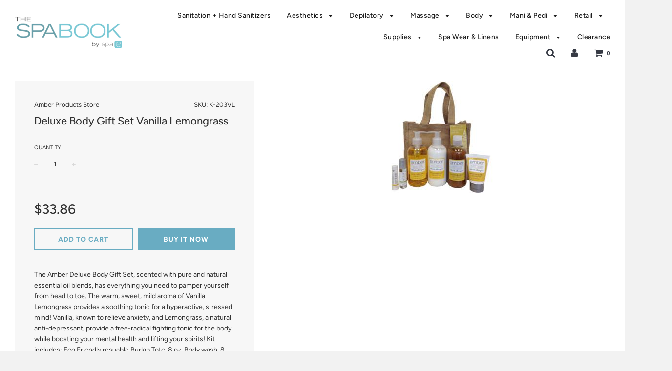

--- FILE ---
content_type: text/html; charset=utf-8
request_url: https://spaelegance.com/products/deluxe-body-gift-set-vanilla-lemongrass
body_size: 22092
content:
<!doctype html>
<!--[if IE 8]><html class="no-js lt-ie9" lang="en"> <![endif]-->
<!--[if IE 9 ]><html class="ie9 no-js"> <![endif]-->
<!--[if (gt IE 9)|!(IE)]><!--> <html class="no-js"> <!--<![endif]-->
<head>

  <!-- Basic page needs ================================================== -->
  <meta charset="utf-8">
  <meta http-equiv="X-UA-Compatible" content="IE=edge">

	
	  <link rel="shortcut icon" href="//spaelegance.com/cdn/shop/files/faviconspae_32x32.png?v=1613685632" type="image/png">
	

  <!-- Title and description ================================================== -->
  <title>
  Deluxe Body Gift Set Vanilla Lemongrass &ndash; Spa Elegance
  </title>

  
  <meta name="description" content="The Amber Deluxe Body Gift Set, scented with pure and natural essential oil blends, has everything you need to pamper yourself from head to toe. The warm, sweet, mild aroma of Vanilla Lemongrass provides a soothing tonic for a hyperactive, stressed mind! Vanilla, known to relieve anxiety, and Lemongrass, a natural anti">
  

  <!-- Helpers ================================================== -->
  <!-- /snippets/social-meta-tags.liquid -->


  <meta property="og:type" content="product">
  <meta property="og:title" content="Deluxe Body Gift Set Vanilla Lemongrass">
  
    <meta property="og:image" content="http://spaelegance.com/cdn/shop/products/K-203VL_f212b43c-d97d-42d6-bb55-e2d9d5cd3ca7_grande.jpg?v=1522701035">
    <meta property="og:image:secure_url" content="https://spaelegance.com/cdn/shop/products/K-203VL_f212b43c-d97d-42d6-bb55-e2d9d5cd3ca7_grande.jpg?v=1522701035">
  
  <meta property="og:description" content="The Amber Deluxe Body Gift Set, scented with pure and natural essential oil blends, has everything you need to pamper yourself from head to toe. The warm, sweet, mild aroma of Vanilla Lemongrass provides a soothing tonic for a hyperactive, stressed mind! Vanilla, known to relieve anxiety, and Lemongrass, a natural anti-depressant, provide a free-radical fighting tonic for the body while boosting your mental health and lifting your spirits! Kit includes: Eco Friendly resuable Burlap Tote, 8 oz. Body wash, 8 oz. Body Scrub, 8 oz. Body Lotion, 2 oz. Hand and Foot Creme, Keratin Cuticle Oil, and Spearmint Lip Balm SPF 30. SRP $60.00">
  <meta property="og:price:amount" content="33.86">
  <meta property="og:price:currency" content="USD">

<meta property="og:url" content="https://spaelegance.com/products/deluxe-body-gift-set-vanilla-lemongrass">
<meta property="og:site_name" content="Spa Elegance">






  <meta name="twitter:card" content="summary">


  <meta name="twitter:title" content="Deluxe Body Gift Set Vanilla Lemongrass">
  <meta name="twitter:description" content="The Amber Deluxe Body Gift Set, scented with pure and natural essential oil blends, has everything you need to pamper yourself from head to toe. The warm, sweet, mild aroma of Vanilla Lemongrass provi">
  <meta name="twitter:image" content="https://spaelegance.com/cdn/shop/products/K-203VL_f212b43c-d97d-42d6-bb55-e2d9d5cd3ca7_grande.jpg?v=1522701035">
  <meta name="twitter:image:width" content="600">
  <meta name="twitter:image:height" content="600">


  <link rel="canonical" href="https://spaelegance.com/products/deluxe-body-gift-set-vanilla-lemongrass">
  
	<meta name="viewport" content="width=device-width, initial-scale=1, maximum-scale=1, user-scalable=0"/>
  
  <meta name="theme-color" content="#333333">

  <!-- CSS ================================================== -->
  <link href="//spaelegance.com/cdn/shop/t/6/assets/plugins.css?v=181670168467138504821759259228" rel="stylesheet" type="text/css" media="all" />
  <link href="//spaelegance.com/cdn/shop/t/6/assets/timber.scss.css?v=65448529651989069421759259229" rel="stylesheet" type="text/css" media="all" />

  



  <!-- Header hook for plugins ================================================== -->
  <script>window.performance && window.performance.mark && window.performance.mark('shopify.content_for_header.start');</script><meta id="shopify-digital-wallet" name="shopify-digital-wallet" content="/22643925/digital_wallets/dialog">
<link rel="alternate" type="application/json+oembed" href="https://spaelegance.com/products/deluxe-body-gift-set-vanilla-lemongrass.oembed">
<script async="async" src="/checkouts/internal/preloads.js?locale=en-US"></script>
<script id="shopify-features" type="application/json">{"accessToken":"5df22d4c2bc214eb38d9699afad47fa8","betas":["rich-media-storefront-analytics"],"domain":"spaelegance.com","predictiveSearch":true,"shopId":22643925,"locale":"en"}</script>
<script>var Shopify = Shopify || {};
Shopify.shop = "spa-elegance.myshopify.com";
Shopify.locale = "en";
Shopify.currency = {"active":"USD","rate":"1.0"};
Shopify.country = "US";
Shopify.theme = {"name":"Flow","id":41592029287,"schema_name":"Flow","schema_version":"12.0.1","theme_store_id":801,"role":"main"};
Shopify.theme.handle = "null";
Shopify.theme.style = {"id":null,"handle":null};
Shopify.cdnHost = "spaelegance.com/cdn";
Shopify.routes = Shopify.routes || {};
Shopify.routes.root = "/";</script>
<script type="module">!function(o){(o.Shopify=o.Shopify||{}).modules=!0}(window);</script>
<script>!function(o){function n(){var o=[];function n(){o.push(Array.prototype.slice.apply(arguments))}return n.q=o,n}var t=o.Shopify=o.Shopify||{};t.loadFeatures=n(),t.autoloadFeatures=n()}(window);</script>
<script id="shop-js-analytics" type="application/json">{"pageType":"product"}</script>
<script defer="defer" async type="module" src="//spaelegance.com/cdn/shopifycloud/shop-js/modules/v2/client.init-shop-cart-sync_BT-GjEfc.en.esm.js"></script>
<script defer="defer" async type="module" src="//spaelegance.com/cdn/shopifycloud/shop-js/modules/v2/chunk.common_D58fp_Oc.esm.js"></script>
<script defer="defer" async type="module" src="//spaelegance.com/cdn/shopifycloud/shop-js/modules/v2/chunk.modal_xMitdFEc.esm.js"></script>
<script type="module">
  await import("//spaelegance.com/cdn/shopifycloud/shop-js/modules/v2/client.init-shop-cart-sync_BT-GjEfc.en.esm.js");
await import("//spaelegance.com/cdn/shopifycloud/shop-js/modules/v2/chunk.common_D58fp_Oc.esm.js");
await import("//spaelegance.com/cdn/shopifycloud/shop-js/modules/v2/chunk.modal_xMitdFEc.esm.js");

  window.Shopify.SignInWithShop?.initShopCartSync?.({"fedCMEnabled":true,"windoidEnabled":true});

</script>
<script>(function() {
  var isLoaded = false;
  function asyncLoad() {
    if (isLoaded) return;
    isLoaded = true;
    var urls = ["\/\/shopify.privy.com\/widget.js?shop=spa-elegance.myshopify.com","https:\/\/na.shgcdn3.com\/pixel-collector.js?shop=spa-elegance.myshopify.com"];
    for (var i = 0; i < urls.length; i++) {
      var s = document.createElement('script');
      s.type = 'text/javascript';
      s.async = true;
      s.src = urls[i];
      var x = document.getElementsByTagName('script')[0];
      x.parentNode.insertBefore(s, x);
    }
  };
  if(window.attachEvent) {
    window.attachEvent('onload', asyncLoad);
  } else {
    window.addEventListener('load', asyncLoad, false);
  }
})();</script>
<script id="__st">var __st={"a":22643925,"offset":-18000,"reqid":"ee4467fc-e9fc-40dc-bd30-7dc893c64641-1769084811","pageurl":"spaelegance.com\/products\/deluxe-body-gift-set-vanilla-lemongrass","u":"ec990008d48e","p":"product","rtyp":"product","rid":11492963732};</script>
<script>window.ShopifyPaypalV4VisibilityTracking = true;</script>
<script id="captcha-bootstrap">!function(){'use strict';const t='contact',e='account',n='new_comment',o=[[t,t],['blogs',n],['comments',n],[t,'customer']],c=[[e,'customer_login'],[e,'guest_login'],[e,'recover_customer_password'],[e,'create_customer']],r=t=>t.map((([t,e])=>`form[action*='/${t}']:not([data-nocaptcha='true']) input[name='form_type'][value='${e}']`)).join(','),a=t=>()=>t?[...document.querySelectorAll(t)].map((t=>t.form)):[];function s(){const t=[...o],e=r(t);return a(e)}const i='password',u='form_key',d=['recaptcha-v3-token','g-recaptcha-response','h-captcha-response',i],f=()=>{try{return window.sessionStorage}catch{return}},m='__shopify_v',_=t=>t.elements[u];function p(t,e,n=!1){try{const o=window.sessionStorage,c=JSON.parse(o.getItem(e)),{data:r}=function(t){const{data:e,action:n}=t;return t[m]||n?{data:e,action:n}:{data:t,action:n}}(c);for(const[e,n]of Object.entries(r))t.elements[e]&&(t.elements[e].value=n);n&&o.removeItem(e)}catch(o){console.error('form repopulation failed',{error:o})}}const l='form_type',E='cptcha';function T(t){t.dataset[E]=!0}const w=window,h=w.document,L='Shopify',v='ce_forms',y='captcha';let A=!1;((t,e)=>{const n=(g='f06e6c50-85a8-45c8-87d0-21a2b65856fe',I='https://cdn.shopify.com/shopifycloud/storefront-forms-hcaptcha/ce_storefront_forms_captcha_hcaptcha.v1.5.2.iife.js',D={infoText:'Protected by hCaptcha',privacyText:'Privacy',termsText:'Terms'},(t,e,n)=>{const o=w[L][v],c=o.bindForm;if(c)return c(t,g,e,D).then(n);var r;o.q.push([[t,g,e,D],n]),r=I,A||(h.body.append(Object.assign(h.createElement('script'),{id:'captcha-provider',async:!0,src:r})),A=!0)});var g,I,D;w[L]=w[L]||{},w[L][v]=w[L][v]||{},w[L][v].q=[],w[L][y]=w[L][y]||{},w[L][y].protect=function(t,e){n(t,void 0,e),T(t)},Object.freeze(w[L][y]),function(t,e,n,w,h,L){const[v,y,A,g]=function(t,e,n){const i=e?o:[],u=t?c:[],d=[...i,...u],f=r(d),m=r(i),_=r(d.filter((([t,e])=>n.includes(e))));return[a(f),a(m),a(_),s()]}(w,h,L),I=t=>{const e=t.target;return e instanceof HTMLFormElement?e:e&&e.form},D=t=>v().includes(t);t.addEventListener('submit',(t=>{const e=I(t);if(!e)return;const n=D(e)&&!e.dataset.hcaptchaBound&&!e.dataset.recaptchaBound,o=_(e),c=g().includes(e)&&(!o||!o.value);(n||c)&&t.preventDefault(),c&&!n&&(function(t){try{if(!f())return;!function(t){const e=f();if(!e)return;const n=_(t);if(!n)return;const o=n.value;o&&e.removeItem(o)}(t);const e=Array.from(Array(32),(()=>Math.random().toString(36)[2])).join('');!function(t,e){_(t)||t.append(Object.assign(document.createElement('input'),{type:'hidden',name:u})),t.elements[u].value=e}(t,e),function(t,e){const n=f();if(!n)return;const o=[...t.querySelectorAll(`input[type='${i}']`)].map((({name:t})=>t)),c=[...d,...o],r={};for(const[a,s]of new FormData(t).entries())c.includes(a)||(r[a]=s);n.setItem(e,JSON.stringify({[m]:1,action:t.action,data:r}))}(t,e)}catch(e){console.error('failed to persist form',e)}}(e),e.submit())}));const S=(t,e)=>{t&&!t.dataset[E]&&(n(t,e.some((e=>e===t))),T(t))};for(const o of['focusin','change'])t.addEventListener(o,(t=>{const e=I(t);D(e)&&S(e,y())}));const B=e.get('form_key'),M=e.get(l),P=B&&M;t.addEventListener('DOMContentLoaded',(()=>{const t=y();if(P)for(const e of t)e.elements[l].value===M&&p(e,B);[...new Set([...A(),...v().filter((t=>'true'===t.dataset.shopifyCaptcha))])].forEach((e=>S(e,t)))}))}(h,new URLSearchParams(w.location.search),n,t,e,['guest_login'])})(!0,!0)}();</script>
<script integrity="sha256-4kQ18oKyAcykRKYeNunJcIwy7WH5gtpwJnB7kiuLZ1E=" data-source-attribution="shopify.loadfeatures" defer="defer" src="//spaelegance.com/cdn/shopifycloud/storefront/assets/storefront/load_feature-a0a9edcb.js" crossorigin="anonymous"></script>
<script data-source-attribution="shopify.dynamic_checkout.dynamic.init">var Shopify=Shopify||{};Shopify.PaymentButton=Shopify.PaymentButton||{isStorefrontPortableWallets:!0,init:function(){window.Shopify.PaymentButton.init=function(){};var t=document.createElement("script");t.src="https://spaelegance.com/cdn/shopifycloud/portable-wallets/latest/portable-wallets.en.js",t.type="module",document.head.appendChild(t)}};
</script>
<script data-source-attribution="shopify.dynamic_checkout.buyer_consent">
  function portableWalletsHideBuyerConsent(e){var t=document.getElementById("shopify-buyer-consent"),n=document.getElementById("shopify-subscription-policy-button");t&&n&&(t.classList.add("hidden"),t.setAttribute("aria-hidden","true"),n.removeEventListener("click",e))}function portableWalletsShowBuyerConsent(e){var t=document.getElementById("shopify-buyer-consent"),n=document.getElementById("shopify-subscription-policy-button");t&&n&&(t.classList.remove("hidden"),t.removeAttribute("aria-hidden"),n.addEventListener("click",e))}window.Shopify?.PaymentButton&&(window.Shopify.PaymentButton.hideBuyerConsent=portableWalletsHideBuyerConsent,window.Shopify.PaymentButton.showBuyerConsent=portableWalletsShowBuyerConsent);
</script>
<script>
  function portableWalletsCleanup(e){e&&e.src&&console.error("Failed to load portable wallets script "+e.src);var t=document.querySelectorAll("shopify-accelerated-checkout .shopify-payment-button__skeleton, shopify-accelerated-checkout-cart .wallet-cart-button__skeleton"),e=document.getElementById("shopify-buyer-consent");for(let e=0;e<t.length;e++)t[e].remove();e&&e.remove()}function portableWalletsNotLoadedAsModule(e){e instanceof ErrorEvent&&"string"==typeof e.message&&e.message.includes("import.meta")&&"string"==typeof e.filename&&e.filename.includes("portable-wallets")&&(window.removeEventListener("error",portableWalletsNotLoadedAsModule),window.Shopify.PaymentButton.failedToLoad=e,"loading"===document.readyState?document.addEventListener("DOMContentLoaded",window.Shopify.PaymentButton.init):window.Shopify.PaymentButton.init())}window.addEventListener("error",portableWalletsNotLoadedAsModule);
</script>

<script type="module" src="https://spaelegance.com/cdn/shopifycloud/portable-wallets/latest/portable-wallets.en.js" onError="portableWalletsCleanup(this)" crossorigin="anonymous"></script>
<script nomodule>
  document.addEventListener("DOMContentLoaded", portableWalletsCleanup);
</script>

<link id="shopify-accelerated-checkout-styles" rel="stylesheet" media="screen" href="https://spaelegance.com/cdn/shopifycloud/portable-wallets/latest/accelerated-checkout-backwards-compat.css" crossorigin="anonymous">
<style id="shopify-accelerated-checkout-cart">
        #shopify-buyer-consent {
  margin-top: 1em;
  display: inline-block;
  width: 100%;
}

#shopify-buyer-consent.hidden {
  display: none;
}

#shopify-subscription-policy-button {
  background: none;
  border: none;
  padding: 0;
  text-decoration: underline;
  font-size: inherit;
  cursor: pointer;
}

#shopify-subscription-policy-button::before {
  box-shadow: none;
}

      </style>

<script>window.performance && window.performance.mark && window.performance.mark('shopify.content_for_header.end');</script>
<script id="bold-platform-data" type="application/json">
    {
        "shop": {
            "domain": "spaelegance.com",
            "permanent_domain": "spa-elegance.myshopify.com",
            "url": "https://spaelegance.com",
            "secure_url": "https://spaelegance.com",
            "money_format": "${{amount}}",
            "currency": "USD"
        },
        "customer": {
            "id": null,
            "tags": null
        },
        "cart": {"note":null,"attributes":{},"original_total_price":0,"total_price":0,"total_discount":0,"total_weight":0.0,"item_count":0,"items":[],"requires_shipping":false,"currency":"USD","items_subtotal_price":0,"cart_level_discount_applications":[],"checkout_charge_amount":0},
        "template": "product",
        "product": {"id":11492963732,"title":"Deluxe Body Gift Set Vanilla Lemongrass","handle":"deluxe-body-gift-set-vanilla-lemongrass","description":"\u003cspan\u003eThe Amber Deluxe Body Gift Set, scented with pure and natural essential oil blends, has everything you need to pamper yourself from head to toe. The warm, sweet, mild aroma of Vanilla Lemongrass provides a soothing tonic for a hyperactive, stressed mind! Vanilla, known to relieve anxiety, and Lemongrass, a natural anti-depressant, provide a free-radical fighting tonic for the body while boosting your mental health and lifting your spirits! Kit includes: Eco Friendly resuable Burlap Tote, 8 oz. Body wash, 8 oz. Body Scrub, 8 oz. Body Lotion, 2 oz. Hand and Foot Creme, Keratin Cuticle Oil, and Spearmint Lip Balm SPF 30. SRP $60.00\u003c\/span\u003e","published_at":"2017-08-25T10:40:32-04:00","created_at":"2017-08-25T10:40:32-04:00","vendor":"Amber Products Store","type":"Gift Bags","tags":[],"price":3386,"price_min":3386,"price_max":3386,"available":true,"price_varies":false,"compare_at_price":null,"compare_at_price_min":0,"compare_at_price_max":0,"compare_at_price_varies":false,"variants":[{"id":49097909396,"title":"Default Title","option1":"Default Title","option2":null,"option3":null,"sku":"K-203VL","requires_shipping":true,"taxable":true,"featured_image":null,"available":true,"name":"Deluxe Body Gift Set Vanilla Lemongrass","public_title":null,"options":["Default Title"],"price":3386,"weight":0,"compare_at_price":null,"inventory_quantity":0,"inventory_management":null,"inventory_policy":"deny","barcode":null,"requires_selling_plan":false,"selling_plan_allocations":[]}],"images":["\/\/spaelegance.com\/cdn\/shop\/products\/K-203VL_f212b43c-d97d-42d6-bb55-e2d9d5cd3ca7.jpg?v=1522701035"],"featured_image":"\/\/spaelegance.com\/cdn\/shop\/products\/K-203VL_f212b43c-d97d-42d6-bb55-e2d9d5cd3ca7.jpg?v=1522701035","options":["Title"],"media":[{"alt":null,"id":891265417319,"position":1,"preview_image":{"aspect_ratio":1.013,"height":230,"width":233,"src":"\/\/spaelegance.com\/cdn\/shop\/products\/K-203VL_f212b43c-d97d-42d6-bb55-e2d9d5cd3ca7.jpg?v=1522701035"},"aspect_ratio":1.013,"height":230,"media_type":"image","src":"\/\/spaelegance.com\/cdn\/shop\/products\/K-203VL_f212b43c-d97d-42d6-bb55-e2d9d5cd3ca7.jpg?v=1522701035","width":233}],"requires_selling_plan":false,"selling_plan_groups":[],"content":"\u003cspan\u003eThe Amber Deluxe Body Gift Set, scented with pure and natural essential oil blends, has everything you need to pamper yourself from head to toe. The warm, sweet, mild aroma of Vanilla Lemongrass provides a soothing tonic for a hyperactive, stressed mind! Vanilla, known to relieve anxiety, and Lemongrass, a natural anti-depressant, provide a free-radical fighting tonic for the body while boosting your mental health and lifting your spirits! Kit includes: Eco Friendly resuable Burlap Tote, 8 oz. Body wash, 8 oz. Body Scrub, 8 oz. Body Lotion, 2 oz. Hand and Foot Creme, Keratin Cuticle Oil, and Spearmint Lip Balm SPF 30. SRP $60.00\u003c\/span\u003e"},
        "collection": null
    }
</script>
<style>
    .money[data-product-id], .money[data-product-handle], .money[data-variant-id], .money[data-line-index], .money[data-cart-total] {
        animation: moneyAnimation 0s 2s forwards;
        visibility: hidden;
    }
    @keyframes moneyAnimation {
        to   { visibility: visible; }
    }
</style>

<script src="https://static.boldcommerce.com/bold-platform/sf/pr.js" type="text/javascript"></script><!-- /snippets/oldIE-js.liquid -->


<!--[if lt IE 9]>
<script src="//cdnjs.cloudflare.com/ajax/libs/html5shiv/3.7.2/html5shiv.min.js" type="text/javascript"></script>
<script src="//spaelegance.com/cdn/shop/t/6/assets/respond.min.js?v=52248677837542619231554733769" type="text/javascript"></script>
<link href="//spaelegance.com/cdn/shop/t/6/assets/respond-proxy.html" id="respond-proxy" rel="respond-proxy" />
<link href="//spaelegance.com/search?q=0de217a4974b06d89d3676a0fe25f1e2" id="respond-redirect" rel="respond-redirect" />
<script src="//spaelegance.com/search?q=0de217a4974b06d89d3676a0fe25f1e2" type="text/javascript"></script>
<![endif]-->



  <script src="//spaelegance.com/cdn/shop/t/6/assets/jquery-3.3.1.min.js?v=23846495244194134081554733767" type="text/javascript"></script>
  <script src="//spaelegance.com/cdn/shop/t/6/assets/modernizr.min.js?v=137617515274177302221554733768" type="text/javascript"></script>

  
  


  

  

<script type="text/javascript">
  
    window.SHG_CUSTOMER = null;
  
</script>










<link href="https://monorail-edge.shopifysvc.com" rel="dns-prefetch">
<script>(function(){if ("sendBeacon" in navigator && "performance" in window) {try {var session_token_from_headers = performance.getEntriesByType('navigation')[0].serverTiming.find(x => x.name == '_s').description;} catch {var session_token_from_headers = undefined;}var session_cookie_matches = document.cookie.match(/_shopify_s=([^;]*)/);var session_token_from_cookie = session_cookie_matches && session_cookie_matches.length === 2 ? session_cookie_matches[1] : "";var session_token = session_token_from_headers || session_token_from_cookie || "";function handle_abandonment_event(e) {var entries = performance.getEntries().filter(function(entry) {return /monorail-edge.shopifysvc.com/.test(entry.name);});if (!window.abandonment_tracked && entries.length === 0) {window.abandonment_tracked = true;var currentMs = Date.now();var navigation_start = performance.timing.navigationStart;var payload = {shop_id: 22643925,url: window.location.href,navigation_start,duration: currentMs - navigation_start,session_token,page_type: "product"};window.navigator.sendBeacon("https://monorail-edge.shopifysvc.com/v1/produce", JSON.stringify({schema_id: "online_store_buyer_site_abandonment/1.1",payload: payload,metadata: {event_created_at_ms: currentMs,event_sent_at_ms: currentMs}}));}}window.addEventListener('pagehide', handle_abandonment_event);}}());</script>
<script id="web-pixels-manager-setup">(function e(e,d,r,n,o){if(void 0===o&&(o={}),!Boolean(null===(a=null===(i=window.Shopify)||void 0===i?void 0:i.analytics)||void 0===a?void 0:a.replayQueue)){var i,a;window.Shopify=window.Shopify||{};var t=window.Shopify;t.analytics=t.analytics||{};var s=t.analytics;s.replayQueue=[],s.publish=function(e,d,r){return s.replayQueue.push([e,d,r]),!0};try{self.performance.mark("wpm:start")}catch(e){}var l=function(){var e={modern:/Edge?\/(1{2}[4-9]|1[2-9]\d|[2-9]\d{2}|\d{4,})\.\d+(\.\d+|)|Firefox\/(1{2}[4-9]|1[2-9]\d|[2-9]\d{2}|\d{4,})\.\d+(\.\d+|)|Chrom(ium|e)\/(9{2}|\d{3,})\.\d+(\.\d+|)|(Maci|X1{2}).+ Version\/(15\.\d+|(1[6-9]|[2-9]\d|\d{3,})\.\d+)([,.]\d+|)( \(\w+\)|)( Mobile\/\w+|) Safari\/|Chrome.+OPR\/(9{2}|\d{3,})\.\d+\.\d+|(CPU[ +]OS|iPhone[ +]OS|CPU[ +]iPhone|CPU IPhone OS|CPU iPad OS)[ +]+(15[._]\d+|(1[6-9]|[2-9]\d|\d{3,})[._]\d+)([._]\d+|)|Android:?[ /-](13[3-9]|1[4-9]\d|[2-9]\d{2}|\d{4,})(\.\d+|)(\.\d+|)|Android.+Firefox\/(13[5-9]|1[4-9]\d|[2-9]\d{2}|\d{4,})\.\d+(\.\d+|)|Android.+Chrom(ium|e)\/(13[3-9]|1[4-9]\d|[2-9]\d{2}|\d{4,})\.\d+(\.\d+|)|SamsungBrowser\/([2-9]\d|\d{3,})\.\d+/,legacy:/Edge?\/(1[6-9]|[2-9]\d|\d{3,})\.\d+(\.\d+|)|Firefox\/(5[4-9]|[6-9]\d|\d{3,})\.\d+(\.\d+|)|Chrom(ium|e)\/(5[1-9]|[6-9]\d|\d{3,})\.\d+(\.\d+|)([\d.]+$|.*Safari\/(?![\d.]+ Edge\/[\d.]+$))|(Maci|X1{2}).+ Version\/(10\.\d+|(1[1-9]|[2-9]\d|\d{3,})\.\d+)([,.]\d+|)( \(\w+\)|)( Mobile\/\w+|) Safari\/|Chrome.+OPR\/(3[89]|[4-9]\d|\d{3,})\.\d+\.\d+|(CPU[ +]OS|iPhone[ +]OS|CPU[ +]iPhone|CPU IPhone OS|CPU iPad OS)[ +]+(10[._]\d+|(1[1-9]|[2-9]\d|\d{3,})[._]\d+)([._]\d+|)|Android:?[ /-](13[3-9]|1[4-9]\d|[2-9]\d{2}|\d{4,})(\.\d+|)(\.\d+|)|Mobile Safari.+OPR\/([89]\d|\d{3,})\.\d+\.\d+|Android.+Firefox\/(13[5-9]|1[4-9]\d|[2-9]\d{2}|\d{4,})\.\d+(\.\d+|)|Android.+Chrom(ium|e)\/(13[3-9]|1[4-9]\d|[2-9]\d{2}|\d{4,})\.\d+(\.\d+|)|Android.+(UC? ?Browser|UCWEB|U3)[ /]?(15\.([5-9]|\d{2,})|(1[6-9]|[2-9]\d|\d{3,})\.\d+)\.\d+|SamsungBrowser\/(5\.\d+|([6-9]|\d{2,})\.\d+)|Android.+MQ{2}Browser\/(14(\.(9|\d{2,})|)|(1[5-9]|[2-9]\d|\d{3,})(\.\d+|))(\.\d+|)|K[Aa][Ii]OS\/(3\.\d+|([4-9]|\d{2,})\.\d+)(\.\d+|)/},d=e.modern,r=e.legacy,n=navigator.userAgent;return n.match(d)?"modern":n.match(r)?"legacy":"unknown"}(),u="modern"===l?"modern":"legacy",c=(null!=n?n:{modern:"",legacy:""})[u],f=function(e){return[e.baseUrl,"/wpm","/b",e.hashVersion,"modern"===e.buildTarget?"m":"l",".js"].join("")}({baseUrl:d,hashVersion:r,buildTarget:u}),m=function(e){var d=e.version,r=e.bundleTarget,n=e.surface,o=e.pageUrl,i=e.monorailEndpoint;return{emit:function(e){var a=e.status,t=e.errorMsg,s=(new Date).getTime(),l=JSON.stringify({metadata:{event_sent_at_ms:s},events:[{schema_id:"web_pixels_manager_load/3.1",payload:{version:d,bundle_target:r,page_url:o,status:a,surface:n,error_msg:t},metadata:{event_created_at_ms:s}}]});if(!i)return console&&console.warn&&console.warn("[Web Pixels Manager] No Monorail endpoint provided, skipping logging."),!1;try{return self.navigator.sendBeacon.bind(self.navigator)(i,l)}catch(e){}var u=new XMLHttpRequest;try{return u.open("POST",i,!0),u.setRequestHeader("Content-Type","text/plain"),u.send(l),!0}catch(e){return console&&console.warn&&console.warn("[Web Pixels Manager] Got an unhandled error while logging to Monorail."),!1}}}}({version:r,bundleTarget:l,surface:e.surface,pageUrl:self.location.href,monorailEndpoint:e.monorailEndpoint});try{o.browserTarget=l,function(e){var d=e.src,r=e.async,n=void 0===r||r,o=e.onload,i=e.onerror,a=e.sri,t=e.scriptDataAttributes,s=void 0===t?{}:t,l=document.createElement("script"),u=document.querySelector("head"),c=document.querySelector("body");if(l.async=n,l.src=d,a&&(l.integrity=a,l.crossOrigin="anonymous"),s)for(var f in s)if(Object.prototype.hasOwnProperty.call(s,f))try{l.dataset[f]=s[f]}catch(e){}if(o&&l.addEventListener("load",o),i&&l.addEventListener("error",i),u)u.appendChild(l);else{if(!c)throw new Error("Did not find a head or body element to append the script");c.appendChild(l)}}({src:f,async:!0,onload:function(){if(!function(){var e,d;return Boolean(null===(d=null===(e=window.Shopify)||void 0===e?void 0:e.analytics)||void 0===d?void 0:d.initialized)}()){var d=window.webPixelsManager.init(e)||void 0;if(d){var r=window.Shopify.analytics;r.replayQueue.forEach((function(e){var r=e[0],n=e[1],o=e[2];d.publishCustomEvent(r,n,o)})),r.replayQueue=[],r.publish=d.publishCustomEvent,r.visitor=d.visitor,r.initialized=!0}}},onerror:function(){return m.emit({status:"failed",errorMsg:"".concat(f," has failed to load")})},sri:function(e){var d=/^sha384-[A-Za-z0-9+/=]+$/;return"string"==typeof e&&d.test(e)}(c)?c:"",scriptDataAttributes:o}),m.emit({status:"loading"})}catch(e){m.emit({status:"failed",errorMsg:(null==e?void 0:e.message)||"Unknown error"})}}})({shopId: 22643925,storefrontBaseUrl: "https://spaelegance.com",extensionsBaseUrl: "https://extensions.shopifycdn.com/cdn/shopifycloud/web-pixels-manager",monorailEndpoint: "https://monorail-edge.shopifysvc.com/unstable/produce_batch",surface: "storefront-renderer",enabledBetaFlags: ["2dca8a86"],webPixelsConfigList: [{"id":"991199409","configuration":"{\"site_id\":\"cf3bf71f-cb72-4c2c-8f6a-10646dcff83b\",\"analytics_endpoint\":\"https:\\\/\\\/na.shgcdn3.com\"}","eventPayloadVersion":"v1","runtimeContext":"STRICT","scriptVersion":"695709fc3f146fa50a25299517a954f2","type":"APP","apiClientId":1158168,"privacyPurposes":["ANALYTICS","MARKETING","SALE_OF_DATA"],"dataSharingAdjustments":{"protectedCustomerApprovalScopes":["read_customer_personal_data"]}},{"id":"shopify-app-pixel","configuration":"{}","eventPayloadVersion":"v1","runtimeContext":"STRICT","scriptVersion":"0450","apiClientId":"shopify-pixel","type":"APP","privacyPurposes":["ANALYTICS","MARKETING"]},{"id":"shopify-custom-pixel","eventPayloadVersion":"v1","runtimeContext":"LAX","scriptVersion":"0450","apiClientId":"shopify-pixel","type":"CUSTOM","privacyPurposes":["ANALYTICS","MARKETING"]}],isMerchantRequest: false,initData: {"shop":{"name":"Spa Elegance","paymentSettings":{"currencyCode":"USD"},"myshopifyDomain":"spa-elegance.myshopify.com","countryCode":"US","storefrontUrl":"https:\/\/spaelegance.com"},"customer":null,"cart":null,"checkout":null,"productVariants":[{"price":{"amount":33.86,"currencyCode":"USD"},"product":{"title":"Deluxe Body Gift Set Vanilla Lemongrass","vendor":"Amber Products Store","id":"11492963732","untranslatedTitle":"Deluxe Body Gift Set Vanilla Lemongrass","url":"\/products\/deluxe-body-gift-set-vanilla-lemongrass","type":"Gift Bags"},"id":"49097909396","image":{"src":"\/\/spaelegance.com\/cdn\/shop\/products\/K-203VL_f212b43c-d97d-42d6-bb55-e2d9d5cd3ca7.jpg?v=1522701035"},"sku":"K-203VL","title":"Default Title","untranslatedTitle":"Default Title"}],"purchasingCompany":null},},"https://spaelegance.com/cdn","fcfee988w5aeb613cpc8e4bc33m6693e112",{"modern":"","legacy":""},{"shopId":"22643925","storefrontBaseUrl":"https:\/\/spaelegance.com","extensionBaseUrl":"https:\/\/extensions.shopifycdn.com\/cdn\/shopifycloud\/web-pixels-manager","surface":"storefront-renderer","enabledBetaFlags":"[\"2dca8a86\"]","isMerchantRequest":"false","hashVersion":"fcfee988w5aeb613cpc8e4bc33m6693e112","publish":"custom","events":"[[\"page_viewed\",{}],[\"product_viewed\",{\"productVariant\":{\"price\":{\"amount\":33.86,\"currencyCode\":\"USD\"},\"product\":{\"title\":\"Deluxe Body Gift Set Vanilla Lemongrass\",\"vendor\":\"Amber Products Store\",\"id\":\"11492963732\",\"untranslatedTitle\":\"Deluxe Body Gift Set Vanilla Lemongrass\",\"url\":\"\/products\/deluxe-body-gift-set-vanilla-lemongrass\",\"type\":\"Gift Bags\"},\"id\":\"49097909396\",\"image\":{\"src\":\"\/\/spaelegance.com\/cdn\/shop\/products\/K-203VL_f212b43c-d97d-42d6-bb55-e2d9d5cd3ca7.jpg?v=1522701035\"},\"sku\":\"K-203VL\",\"title\":\"Default Title\",\"untranslatedTitle\":\"Default Title\"}}]]"});</script><script>
  window.ShopifyAnalytics = window.ShopifyAnalytics || {};
  window.ShopifyAnalytics.meta = window.ShopifyAnalytics.meta || {};
  window.ShopifyAnalytics.meta.currency = 'USD';
  var meta = {"product":{"id":11492963732,"gid":"gid:\/\/shopify\/Product\/11492963732","vendor":"Amber Products Store","type":"Gift Bags","handle":"deluxe-body-gift-set-vanilla-lemongrass","variants":[{"id":49097909396,"price":3386,"name":"Deluxe Body Gift Set Vanilla Lemongrass","public_title":null,"sku":"K-203VL"}],"remote":false},"page":{"pageType":"product","resourceType":"product","resourceId":11492963732,"requestId":"ee4467fc-e9fc-40dc-bd30-7dc893c64641-1769084811"}};
  for (var attr in meta) {
    window.ShopifyAnalytics.meta[attr] = meta[attr];
  }
</script>
<script class="analytics">
  (function () {
    var customDocumentWrite = function(content) {
      var jquery = null;

      if (window.jQuery) {
        jquery = window.jQuery;
      } else if (window.Checkout && window.Checkout.$) {
        jquery = window.Checkout.$;
      }

      if (jquery) {
        jquery('body').append(content);
      }
    };

    var hasLoggedConversion = function(token) {
      if (token) {
        return document.cookie.indexOf('loggedConversion=' + token) !== -1;
      }
      return false;
    }

    var setCookieIfConversion = function(token) {
      if (token) {
        var twoMonthsFromNow = new Date(Date.now());
        twoMonthsFromNow.setMonth(twoMonthsFromNow.getMonth() + 2);

        document.cookie = 'loggedConversion=' + token + '; expires=' + twoMonthsFromNow;
      }
    }

    var trekkie = window.ShopifyAnalytics.lib = window.trekkie = window.trekkie || [];
    if (trekkie.integrations) {
      return;
    }
    trekkie.methods = [
      'identify',
      'page',
      'ready',
      'track',
      'trackForm',
      'trackLink'
    ];
    trekkie.factory = function(method) {
      return function() {
        var args = Array.prototype.slice.call(arguments);
        args.unshift(method);
        trekkie.push(args);
        return trekkie;
      };
    };
    for (var i = 0; i < trekkie.methods.length; i++) {
      var key = trekkie.methods[i];
      trekkie[key] = trekkie.factory(key);
    }
    trekkie.load = function(config) {
      trekkie.config = config || {};
      trekkie.config.initialDocumentCookie = document.cookie;
      var first = document.getElementsByTagName('script')[0];
      var script = document.createElement('script');
      script.type = 'text/javascript';
      script.onerror = function(e) {
        var scriptFallback = document.createElement('script');
        scriptFallback.type = 'text/javascript';
        scriptFallback.onerror = function(error) {
                var Monorail = {
      produce: function produce(monorailDomain, schemaId, payload) {
        var currentMs = new Date().getTime();
        var event = {
          schema_id: schemaId,
          payload: payload,
          metadata: {
            event_created_at_ms: currentMs,
            event_sent_at_ms: currentMs
          }
        };
        return Monorail.sendRequest("https://" + monorailDomain + "/v1/produce", JSON.stringify(event));
      },
      sendRequest: function sendRequest(endpointUrl, payload) {
        // Try the sendBeacon API
        if (window && window.navigator && typeof window.navigator.sendBeacon === 'function' && typeof window.Blob === 'function' && !Monorail.isIos12()) {
          var blobData = new window.Blob([payload], {
            type: 'text/plain'
          });

          if (window.navigator.sendBeacon(endpointUrl, blobData)) {
            return true;
          } // sendBeacon was not successful

        } // XHR beacon

        var xhr = new XMLHttpRequest();

        try {
          xhr.open('POST', endpointUrl);
          xhr.setRequestHeader('Content-Type', 'text/plain');
          xhr.send(payload);
        } catch (e) {
          console.log(e);
        }

        return false;
      },
      isIos12: function isIos12() {
        return window.navigator.userAgent.lastIndexOf('iPhone; CPU iPhone OS 12_') !== -1 || window.navigator.userAgent.lastIndexOf('iPad; CPU OS 12_') !== -1;
      }
    };
    Monorail.produce('monorail-edge.shopifysvc.com',
      'trekkie_storefront_load_errors/1.1',
      {shop_id: 22643925,
      theme_id: 41592029287,
      app_name: "storefront",
      context_url: window.location.href,
      source_url: "//spaelegance.com/cdn/s/trekkie.storefront.1bbfab421998800ff09850b62e84b8915387986d.min.js"});

        };
        scriptFallback.async = true;
        scriptFallback.src = '//spaelegance.com/cdn/s/trekkie.storefront.1bbfab421998800ff09850b62e84b8915387986d.min.js';
        first.parentNode.insertBefore(scriptFallback, first);
      };
      script.async = true;
      script.src = '//spaelegance.com/cdn/s/trekkie.storefront.1bbfab421998800ff09850b62e84b8915387986d.min.js';
      first.parentNode.insertBefore(script, first);
    };
    trekkie.load(
      {"Trekkie":{"appName":"storefront","development":false,"defaultAttributes":{"shopId":22643925,"isMerchantRequest":null,"themeId":41592029287,"themeCityHash":"1332742083709603577","contentLanguage":"en","currency":"USD","eventMetadataId":"3d5ec6ff-5614-443c-99af-728c04787b0a"},"isServerSideCookieWritingEnabled":true,"monorailRegion":"shop_domain","enabledBetaFlags":["65f19447"]},"Session Attribution":{},"S2S":{"facebookCapiEnabled":false,"source":"trekkie-storefront-renderer","apiClientId":580111}}
    );

    var loaded = false;
    trekkie.ready(function() {
      if (loaded) return;
      loaded = true;

      window.ShopifyAnalytics.lib = window.trekkie;

      var originalDocumentWrite = document.write;
      document.write = customDocumentWrite;
      try { window.ShopifyAnalytics.merchantGoogleAnalytics.call(this); } catch(error) {};
      document.write = originalDocumentWrite;

      window.ShopifyAnalytics.lib.page(null,{"pageType":"product","resourceType":"product","resourceId":11492963732,"requestId":"ee4467fc-e9fc-40dc-bd30-7dc893c64641-1769084811","shopifyEmitted":true});

      var match = window.location.pathname.match(/checkouts\/(.+)\/(thank_you|post_purchase)/)
      var token = match? match[1]: undefined;
      if (!hasLoggedConversion(token)) {
        setCookieIfConversion(token);
        window.ShopifyAnalytics.lib.track("Viewed Product",{"currency":"USD","variantId":49097909396,"productId":11492963732,"productGid":"gid:\/\/shopify\/Product\/11492963732","name":"Deluxe Body Gift Set Vanilla Lemongrass","price":"33.86","sku":"K-203VL","brand":"Amber Products Store","variant":null,"category":"Gift Bags","nonInteraction":true,"remote":false},undefined,undefined,{"shopifyEmitted":true});
      window.ShopifyAnalytics.lib.track("monorail:\/\/trekkie_storefront_viewed_product\/1.1",{"currency":"USD","variantId":49097909396,"productId":11492963732,"productGid":"gid:\/\/shopify\/Product\/11492963732","name":"Deluxe Body Gift Set Vanilla Lemongrass","price":"33.86","sku":"K-203VL","brand":"Amber Products Store","variant":null,"category":"Gift Bags","nonInteraction":true,"remote":false,"referer":"https:\/\/spaelegance.com\/products\/deluxe-body-gift-set-vanilla-lemongrass"});
      }
    });


        var eventsListenerScript = document.createElement('script');
        eventsListenerScript.async = true;
        eventsListenerScript.src = "//spaelegance.com/cdn/shopifycloud/storefront/assets/shop_events_listener-3da45d37.js";
        document.getElementsByTagName('head')[0].appendChild(eventsListenerScript);

})();</script>
<script
  defer
  src="https://spaelegance.com/cdn/shopifycloud/perf-kit/shopify-perf-kit-3.0.4.min.js"
  data-application="storefront-renderer"
  data-shop-id="22643925"
  data-render-region="gcp-us-central1"
  data-page-type="product"
  data-theme-instance-id="41592029287"
  data-theme-name="Flow"
  data-theme-version="12.0.1"
  data-monorail-region="shop_domain"
  data-resource-timing-sampling-rate="10"
  data-shs="true"
  data-shs-beacon="true"
  data-shs-export-with-fetch="true"
  data-shs-logs-sample-rate="1"
  data-shs-beacon-endpoint="https://spaelegance.com/api/collect"
></script>
</head>


<body id="deluxe-body-gift-set-vanilla-lemongrass" class="template-product" >

  
  <div id="CartDrawer" class="drawer drawer--right">
    <div class="drawer__header sitewide--title-wrapper">
      <div class="drawer__close js-drawer-close">
        <button type="button" class="icon-fallback-text">
          <i class="fa fa-times fa-lg" aria-hidden="true"></i>
          <span class="fallback-text">"Close Cart"</span>
        </button>
      </div>
      <div class="drawer__title h2 page--title " id="CartTitle">Shopping Cart</div>
      <div class="drawer__title h2 page--title hide" id="ShopNowTitle">Shop now</div>
      <div class="drawer__title h2 page--title hide" id="LogInTitle">Login</div>
      <div class="drawer__title h2 page--title hide" id="SearchTitle">Search for products on our site</div>
    </div>
    <div id="CartContainer"></div>
    <div id="ShopNowContainer" class="hide"></div>
    <div id="SearchContainer" class="hide">
      <div class="wrapper search-drawer">
        <div class="input-group">
          <input type="search" name="q" id="search-input" placeholder="Search our store" class="input-group-field" aria-label="Search our store" autocomplete="off" />
          <span class="input-group-btn">
            <button type="submit" class="btn icon-fallback-text">
              <i class="fa fa-search"></i>
              <span class="fallback-text">Search</span>
            </button>
          </span>
        </div>
        <script id="LiveSearchResultTemplate" type="text/template">
  
    <div class="indiv-search-listing-grid">
      <div class="grid">
        {{#if image}}
        <div class="grid__item large--one-quarter live-search--image">
          <a href="{{url}}" title="{{title}}">
            <img
                class="lazyload"
                src="{{image}}"
                alt="{{title}}"
                {{#if imageResponsive}}
                data-src="{{imageResponsive}}"
                data-sizes="auto"
                {{/if}}
            >
          </a>
        </div>
        {{/if}}
        <div class="grid__item large--three-quarters line-search-content">
          <h3>
            <a href="{{url}}" title="">{{title}}</a>
          </h3>
          <div>
            {{{price_html}}}
          </div>
          <p>{{content}}</p>
        </div>
      </div>
    </div>
  
</script>

        <script type="text/javascript">
            var SearchTranslations = {
                no_results_html: "Your search for \"{{ terms }}\" did not yield any results.",
                results_for_html: "Your search for \"{{ terms }}\" revealed the following:",
                products: "Products",
                pages: "Pages",
                articles: "Articles"
            };
        </script>
        <div id="search-results" class="grid-uniform">
          <!-- here will be the search results -->
        </div>
        <a id="search-show-more" href="#" class="btn hide">See more</a>
      </div>
    </div>
    <div id="LogInContainer" class="hide"></div>
  </div>
  <div id="DrawerOverlay"></div>

<div id="PageContainer">

	<div id="shopify-section-announcement-bar" class="shopify-section">


</div>

	<div id="shopify-section-header" class="shopify-section">



<div data-section-id="header" data-section-type="header-section" class="header-section--wrapper">
  <div id="NavDrawer" class="drawer drawer--left">
    <!-- begin mobile-nav -->
    <ul class="mobile-nav">
      <li class="mobile-nav__item mobile-nav__search">
        <form action="/search" method="get" class="input-group search-bar" role="search">
  
  <input type="search" name="q" value="" placeholder="Search our store" class="input-group-field" aria-label="Search our store">
  <span class="input-group-btn hidden">
    <button type="submit" class="btn icon-fallback-text">
      <i class="fa fa-search"></i>
      <span class="fallback-text">Search</span>
    </button>
  </span>
</form>

      </li>

      
      

        

          <li class="mobile-nav__item">
            <a href="/collections/sanitation-hand-sanitizer" class="mobile-nav__link">Sanitation + Hand Sanitizers</a>
          </li>

        

      

        
        <li class="mobile-nav__item" aria-haspopup="true">
          <div class="mobile-nav__has-sublist">
            <a href="/pages/aesthetics" class="mobile-nav__link">Aesthetics</a>
            <div class="mobile-nav__toggle">
              <button type="button" class="icon-fallback-text mobile-nav__toggle-open">
                <i class="fa fa-caret-right fa-lg" aria-hidden="true"></i>
                <span class="fallback-text">See more</span>
              </button>
              <button type="button" class="icon-fallback-text mobile-nav__toggle-close">
                <i class="fa fa-caret-down fa-lg" aria-hidden="true"></i>
                <span class="fallback-text">"Close Cart"</span>
              </button>
            </div>
          </div>
          <ul class="mobile-nav__sublist">
              
              
                  <li class="mobile-nav__item ">
                    <a href="/pages/jb-lashes" class="mobile-nav__link">JB Lashes</a>
                  </li>
                
              
              
                  <li class="mobile-nav__item ">
                    <a href="/collections/hairpearl" class="mobile-nav__link">Hairpearl</a>
                  </li>
                
              
              
                  <li class="mobile-nav__item ">
                    <a href="/collections/berrywell" class="mobile-nav__link">Berrywell</a>
                  </li>
                
              
              
                  <li class="mobile-nav__item ">
                    <a href="/collections/natragel-hydrogel-recovery-masks" class="mobile-nav__link">NatraGel Hydrogel Recovery Masks</a>
                  </li>
                
              
              
                  <li class="mobile-nav__item ">
                    <a href="/pages/amber-skincare" class="mobile-nav__link">Amber Skincare</a>
                  </li>
                
              
              
                  <li class="mobile-nav__item ">
                    <a href="/pages/ayur-medic-skincare" class="mobile-nav__link">Ayur-Medic Skincare</a>
                  </li>
                
              
              
                  <li class="mobile-nav__item ">
                    <a href="/pages/uq-facial-enhancements" class="mobile-nav__link">uQ Facial Enhancements</a>
                  </li>
                
              
              
                  <li class="mobile-nav__item ">
                    <a href="/collections/facial-treatment-kits" class="mobile-nav__link">Facial Treatment Kits</a>
                  </li>
                
              
              
                  <li class="mobile-nav__item ">
                    <a href="/pages/aesthetic-supplies" class="mobile-nav__link">Aesthetics Supplies</a>
                  </li>
                
              
              
                  <li class="mobile-nav__item ">
                    <a href="/collections/seva-skincare-1" class="mobile-nav__link">Seva Skincare</a>
                  </li>
                
              
            </ul>
          </li>

          

      

        
        <li class="mobile-nav__item" aria-haspopup="true">
          <div class="mobile-nav__has-sublist">
            <a href="/pages/depilatory" class="mobile-nav__link">Depilatory</a>
            <div class="mobile-nav__toggle">
              <button type="button" class="icon-fallback-text mobile-nav__toggle-open">
                <i class="fa fa-caret-right fa-lg" aria-hidden="true"></i>
                <span class="fallback-text">See more</span>
              </button>
              <button type="button" class="icon-fallback-text mobile-nav__toggle-close">
                <i class="fa fa-caret-down fa-lg" aria-hidden="true"></i>
                <span class="fallback-text">"Close Cart"</span>
              </button>
            </div>
          </div>
          <ul class="mobile-nav__sublist">
              
              
                  <li class="mobile-nav__item ">
                    <a href="/pages/amber-depilatory" class="mobile-nav__link">Amber Depilatory</a>
                  </li>
                
              
              
                  <li class="mobile-nav__item ">
                    <a href="/pages/cirepil" class="mobile-nav__link">Cirepil</a>
                  </li>
                
              
              
                  <li class="mobile-nav__item ">
                    <a href="/pages/clean-easy" class="mobile-nav__link">Clean &amp; Easy</a>
                  </li>
                
              
              
                  <li class="mobile-nav__item ">
                    <a href="/collections/depilatory-heaters" class="mobile-nav__link">Depilatory Heaters</a>
                  </li>
                
              
              
                  <li class="mobile-nav__item ">
                    <a href="/collections/depilatory-treatment-kits" class="mobile-nav__link">Depilatory Treatment Kits</a>
                  </li>
                
              
              
                  <li class="mobile-nav__item ">
                    <a href="/collections/wax-pads" class="mobile-nav__link">Wax Pads</a>
                  </li>
                
              
              
                  <li class="mobile-nav__item ">
                    <a href="/pages/depilatory-supplies" class="mobile-nav__link">Depilatory Supplies</a>
                  </li>
                
              
            </ul>
          </li>

          

      

        
        <li class="mobile-nav__item" aria-haspopup="true">
          <div class="mobile-nav__has-sublist">
            <a href="/pages/massage" class="mobile-nav__link">Massage</a>
            <div class="mobile-nav__toggle">
              <button type="button" class="icon-fallback-text mobile-nav__toggle-open">
                <i class="fa fa-caret-right fa-lg" aria-hidden="true"></i>
                <span class="fallback-text">See more</span>
              </button>
              <button type="button" class="icon-fallback-text mobile-nav__toggle-close">
                <i class="fa fa-caret-down fa-lg" aria-hidden="true"></i>
                <span class="fallback-text">"Close Cart"</span>
              </button>
            </div>
          </div>
          <ul class="mobile-nav__sublist">
              
              
                  <li class="mobile-nav__item ">
                    <a href="/pages/amber-massage" class="mobile-nav__link">Amber Massage</a>
                  </li>
                
              
              
                  <li class="mobile-nav__item ">
                    <a href="/pages/mother-earth-massage" class="mobile-nav__link">Mother Earth Massage</a>
                  </li>
                
              
              
                  <li class="mobile-nav__item ">
                    <a href="/pages/biotone" class="mobile-nav__link">Biotone</a>
                  </li>
                
              
              
                  <li class="mobile-nav__item ">
                    <a href="/collections/massage-treatment-kits" class="mobile-nav__link">Massage Treatment Kits</a>
                  </li>
                
              
              
                  <li class="mobile-nav__item ">
                    <a href="/pages/massage-body-supplies" class="mobile-nav__link">Massage Supplies</a>
                  </li>
                
              
            </ul>
          </li>

          

      

        
        <li class="mobile-nav__item" aria-haspopup="true">
          <div class="mobile-nav__has-sublist">
            <a href="/pages/body-tanning" class="mobile-nav__link">Body</a>
            <div class="mobile-nav__toggle">
              <button type="button" class="icon-fallback-text mobile-nav__toggle-open">
                <i class="fa fa-caret-right fa-lg" aria-hidden="true"></i>
                <span class="fallback-text">See more</span>
              </button>
              <button type="button" class="icon-fallback-text mobile-nav__toggle-close">
                <i class="fa fa-caret-down fa-lg" aria-hidden="true"></i>
                <span class="fallback-text">"Close Cart"</span>
              </button>
            </div>
          </div>
          <ul class="mobile-nav__sublist">
              
              
                  <li class="mobile-nav__item ">
                    <a href="/pages/body-concepts" class="mobile-nav__link">Body Concepts</a>
                  </li>
                
              
              
                  <li class="mobile-nav__item ">
                    <a href="/collections/body-equipment" class="mobile-nav__link">Body Equipment</a>
                  </li>
                
              
              
                  <li class="mobile-nav__item ">
                    <a href="/collections/body-serums" class="mobile-nav__link">Body Serums</a>
                  </li>
                
              
              
                  <li class="mobile-nav__item ">
                    <a href="/collections/body-treatment-kits" class="mobile-nav__link">Body Treatment Kits</a>
                  </li>
                
              
              
                  <li class="mobile-nav__item ">
                    <a href="/collections/body-treatments" class="mobile-nav__link">Body Treatments</a>
                  </li>
                
              
              
                  <li class="mobile-nav__item ">
                    <a href="/collections/exfoliating-treatments" class="mobile-nav__link">Exfoliating Treatments</a>
                  </li>
                
              
              
                  <li class="mobile-nav__item ">
                    <a href="/collections/mud-and-algae-masques" class="mobile-nav__link">Mud and Algae Masques</a>
                  </li>
                
              
              
                  <li class="mobile-nav__item ">
                    <a href="/collections/the-body-bar-and-pod" class="mobile-nav__link">The Body Bar and Pod</a>
                  </li>
                
              
              
                  <li class="mobile-nav__item ">
                    <a href="/pages/massage-body-supplies" class="mobile-nav__link">Body Supplies</a>
                  </li>
                
              
            </ul>
          </li>

          

      

        
        <li class="mobile-nav__item" aria-haspopup="true">
          <div class="mobile-nav__has-sublist">
            <a href="/pages/manicure-pedicure" class="mobile-nav__link">Mani & Pedi</a>
            <div class="mobile-nav__toggle">
              <button type="button" class="icon-fallback-text mobile-nav__toggle-open">
                <i class="fa fa-caret-right fa-lg" aria-hidden="true"></i>
                <span class="fallback-text">See more</span>
              </button>
              <button type="button" class="icon-fallback-text mobile-nav__toggle-close">
                <i class="fa fa-caret-down fa-lg" aria-hidden="true"></i>
                <span class="fallback-text">"Close Cart"</span>
              </button>
            </div>
          </div>
          <ul class="mobile-nav__sublist">
              
              
                  <li class="mobile-nav__item ">
                    <a href="/pages/amber-manicure-pedicure" class="mobile-nav__link">Amber Manicure &amp; Pedicure</a>
                  </li>
                
              
              
                  <li class="mobile-nav__item ">
                    <a href="/collections/be-natural" class="mobile-nav__link">Be Natural</a>
                  </li>
                
              
              
                  <li class="mobile-nav__item ">
                    <a href="/collections/cuticle-essentials" class="mobile-nav__link">Cuticle Essentials</a>
                  </li>
                
              
              
                  <li class="mobile-nav__item ">
                    <a href="/collections/noel-asmar" class="mobile-nav__link">Noel Asmar</a>
                  </li>
                
              
              
                  <li class="mobile-nav__item ">
                    <a href="/collections/pedi-redi" class="mobile-nav__link">Pedi-Redi</a>
                  </li>
                
              
              
                  <li class="mobile-nav__item ">
                    <a href="/pages/mani-pedi-supplies" class="mobile-nav__link">Mani/Pedi Supplies</a>
                  </li>
                
              
            </ul>
          </li>

          

      

        
        <li class="mobile-nav__item" aria-haspopup="true">
          <div class="mobile-nav__has-sublist">
            <a href="/pages/retail-shop" class="mobile-nav__link">Retail</a>
            <div class="mobile-nav__toggle">
              <button type="button" class="icon-fallback-text mobile-nav__toggle-open">
                <i class="fa fa-caret-right fa-lg" aria-hidden="true"></i>
                <span class="fallback-text">See more</span>
              </button>
              <button type="button" class="icon-fallback-text mobile-nav__toggle-close">
                <i class="fa fa-caret-down fa-lg" aria-hidden="true"></i>
                <span class="fallback-text">"Close Cart"</span>
              </button>
            </div>
          </div>
          <ul class="mobile-nav__sublist">
              
              
                  <li class="mobile-nav__item ">
                    <a href="/pages/amber-retail-apothecary" class="mobile-nav__link">Amber Retail Apothecary</a>
                  </li>
                
              
              
                  <li class="mobile-nav__item ">
                    <a href="/collections/blinc" class="mobile-nav__link">Blinc</a>
                  </li>
                
              
              
                  <li class="mobile-nav__item ">
                    <a href="/pages/soulage" class="mobile-nav__link">Soulage Therapy</a>
                  </li>
                
              
            </ul>
          </li>

          

      

        
        <li class="mobile-nav__item" aria-haspopup="true">
          <div class="mobile-nav__has-sublist">
            <a href="/pages/supply-room" class="mobile-nav__link">Supplies</a>
            <div class="mobile-nav__toggle">
              <button type="button" class="icon-fallback-text mobile-nav__toggle-open">
                <i class="fa fa-caret-right fa-lg" aria-hidden="true"></i>
                <span class="fallback-text">See more</span>
              </button>
              <button type="button" class="icon-fallback-text mobile-nav__toggle-close">
                <i class="fa fa-caret-down fa-lg" aria-hidden="true"></i>
                <span class="fallback-text">"Close Cart"</span>
              </button>
            </div>
          </div>
          <ul class="mobile-nav__sublist">
              
              
                  <li class="mobile-nav__item ">
                    <a href="/products/amber-professional-green-tea-mint-hand-sanitizer" class="mobile-nav__link">Amber Professional Hand Sanitizer</a>
                  </li>
                
              
              
                  <li class="mobile-nav__item ">
                    <a href="/pages/aesthetic-supplies" class="mobile-nav__link">Aesthetic Supplies</a>
                  </li>
                
              
              
                  <li class="mobile-nav__item ">
                    <a href="/pages/depilatory-supplies" class="mobile-nav__link">Depilatory Supplies</a>
                  </li>
                
              
              
                  <li class="mobile-nav__item ">
                    <a href="/pages/massage-body-supplies" class="mobile-nav__link">Massage &amp; Body Supplies</a>
                  </li>
                
              
              
                  <li class="mobile-nav__item ">
                    <a href="/pages/mani-pedi-supplies" class="mobile-nav__link">Mani/Pedi Supplies</a>
                  </li>
                
              
              
                  <li class="mobile-nav__item ">
                    <a href="/collections/disposable-spa-wear" class="mobile-nav__link">Disposable Spa Wear</a>
                  </li>
                
              
              
                  <li class="mobile-nav__item ">
                    <a href="/collections/dukal" class="mobile-nav__link">Dukal</a>
                  </li>
                
              
              
                  <li class="mobile-nav__item ">
                    <a href="/collections/intrinsics" class="mobile-nav__link">Intrinsics</a>
                  </li>
                
              
              
                  <li class="mobile-nav__item ">
                    <a href="/pages/general-supplies" class="mobile-nav__link">General Supplies</a>
                  </li>
                
              
              
                  <li class="mobile-nav__item ">
                    <a href="/collections/salon-supplies" class="mobile-nav__link">Salon Supplies</a>
                  </li>
                
              
              
                  <li class="mobile-nav__item ">
                    <a href="/collections/supply-treatment-kits" class="mobile-nav__link">Supply Treatment Kits</a>
                  </li>
                
              
            </ul>
          </li>

          

      

        

          <li class="mobile-nav__item">
            <a href="/pages/spa-wear-linens" class="mobile-nav__link">Spa Wear & Linens</a>
          </li>

        

      

        
        <li class="mobile-nav__item" aria-haspopup="true">
          <div class="mobile-nav__has-sublist">
            <a href="/pages/spa-equipment" class="mobile-nav__link">Equipment</a>
            <div class="mobile-nav__toggle">
              <button type="button" class="icon-fallback-text mobile-nav__toggle-open">
                <i class="fa fa-caret-right fa-lg" aria-hidden="true"></i>
                <span class="fallback-text">See more</span>
              </button>
              <button type="button" class="icon-fallback-text mobile-nav__toggle-close">
                <i class="fa fa-caret-down fa-lg" aria-hidden="true"></i>
                <span class="fallback-text">"Close Cart"</span>
              </button>
            </div>
          </div>
          <ul class="mobile-nav__sublist">
              
              
                  <li class="mobile-nav__item ">
                    <a href="/collections/carts-amp-trolleys" class="mobile-nav__link">Carts &amp; Trolleys</a>
                  </li>
                
              
              
                  <li class="mobile-nav__item ">
                    <a href="/collections/earthlite-beds" class="mobile-nav__link">Earthlite Beds</a>
                  </li>
                
              
              
                  <li class="mobile-nav__item ">
                    <a href="/collections/facial-equipment" class="mobile-nav__link">Facial Equipment</a>
                  </li>
                
              
              
                  <li class="mobile-nav__item ">
                    <a href="/collections/living-earth-craft-beds" class="mobile-nav__link">Living Earth Craft Beds</a>
                  </li>
                
              
              
                  <li class="mobile-nav__item ">
                    <a href="/collections/manicure-tables" class="mobile-nav__link">Manicure Tables</a>
                  </li>
                
              
              
                  <li class="mobile-nav__item ">
                    <a href="/collections/pedicure-equipment" class="mobile-nav__link">Pedicure Equipment</a>
                  </li>
                
              
              
                  <li class="mobile-nav__item ">
                    <a href="/collections/reception-desks" class="mobile-nav__link">Reception Desks</a>
                  </li>
                
              
              
                  <li class="mobile-nav__item ">
                    <a href="/collections/salon-furnishings" class="mobile-nav__link">Salon Furnishings</a>
                  </li>
                
              
              
                  <li class="mobile-nav__item ">
                    <a href="/collections/spa-furnishings" class="mobile-nav__link">Spa Furnishings</a>
                  </li>
                
              
              
                  <li class="mobile-nav__item ">
                    <a href="/collections/specialized-equipment" class="mobile-nav__link">Specialized Equipment</a>
                  </li>
                
              
              
                  <li class="mobile-nav__item ">
                    <a href="/collections/steam-amp-wet-room-equipment" class="mobile-nav__link">Steam &amp; Wet Room Equipment</a>
                  </li>
                
              
              
                  <li class="mobile-nav__item ">
                    <a href="/collections/stools-amp-chairs" class="mobile-nav__link">Stools &amp; Chairs</a>
                  </li>
                
              
              
                  <li class="mobile-nav__item ">
                    <a href="/collections/tables-beds-chairs" class="mobile-nav__link">Tables/Beds/Chairs</a>
                  </li>
                
              
              
                  <li class="mobile-nav__item ">
                    <a href="/collections/towel-cabis-amp-sterilizers" class="mobile-nav__link">Towel Cabis &amp; Sterilizers</a>
                  </li>
                
              
            </ul>
          </li>

          

      

        

          <li class="mobile-nav__item">
            <a href="/collections/clearance" class="mobile-nav__link">Clearance</a>
          </li>

        

      

      
    </ul>


      
      

      <span class="mobile-nav-header">Account</span>

	  <ul class="mobile-nav">

        
          <li class="mobile-nav__item">
            <a href="/account/login" id="customer_login_link">Log in</a>
          </li>
          <li class="mobile-nav__item">
            <a href="/account/register" id="customer_register_link">Create account</a>
          </li>
        

	</ul>

      
    <!-- //mobile-nav -->
  </div>

  

    <header class="site-header medium--hide small--hide sticky-header sticky-header-transformed ui sticky overlay-logo">
      <div class="wrapper">

        

        <div class="grid--full grid--table">
          <div class="grid__item large--one-quarter">
              <div class="site-header__logo large--left" itemscope itemtype="http://schema.org/Organization">
                
    
      <div class="site-header__logo h1" id="site-title" itemscope itemtype="http://schema.org/Organization">
    

    
      <a href="/" itemprop="url" class="site-header__logo-image">
        
        
        






<div
    
    class="lazyload-wrapper"
>

<noscript>
    <img
        class=""
        src="//spaelegance.com/cdn/shop/files/SpaBookLogo2019_1000x1000.png?v=1613685631"
        data-sizes="auto"
        
            alt="Spa Elegance"
        
        
          style="width: 220px"
          itemprop="logo"
        
    />
</noscript>

<img
    class="lazyload  "
    src="//spaelegance.com/cdn/shop/files/SpaBookLogo2019_150x.png?v=1613685631"
    data-src="//spaelegance.com/cdn/shop/files/SpaBookLogo2019_{width}.png?v=1613685631"
    data-sizes="auto"
    data-aspectratio="2.830188679245283"
    
    
          style="width: 220px"
          itemprop="logo"
        
    
        style="max-width: 300px; max-height: 106px"
    
    
        alt="Spa Elegance"
    
/>

</div>

      </a>
    

    

    
      </div>
    
  
              </div>
          </div>
          <div class="grid__item large--three-quarters large--text-right medium-down--hide"  id="top_links_wrapper">

			<div class="top-links">

				<ul class="site-nav " id="AccessibleNav" role="navigation">
					



  

    <li>
      <a href="/collections/sanitation-hand-sanitizer" class="site-nav__link">Sanitation + Hand Sanitizers</a>
    </li>

  



  
  

    
    


      <li class="site-nav--has-dropdown " aria-haspopup="true">
      <a href="/pages/aesthetics" class="site-nav__link">
        Aesthetics
        <span class="icon icon-arrow-down" aria-hidden="true"></span>
      </a>

      <ul class="site-nav__dropdown">
        
          
          
              <li>
                <a href="/pages/jb-lashes" class="site-nav__link">JB Lashes</a>
              </li>
            
          
          
              <li>
                <a href="/collections/hairpearl" class="site-nav__link">Hairpearl</a>
              </li>
            
          
          
              <li>
                <a href="/collections/berrywell" class="site-nav__link">Berrywell</a>
              </li>
            
          
          
              <li>
                <a href="/collections/natragel-hydrogel-recovery-masks" class="site-nav__link">NatraGel Hydrogel Recovery Masks</a>
              </li>
            
          
          
              <li>
                <a href="/pages/amber-skincare" class="site-nav__link">Amber Skincare</a>
              </li>
            
          
          
              <li>
                <a href="/pages/ayur-medic-skincare" class="site-nav__link">Ayur-Medic Skincare</a>
              </li>
            
          
          
              <li>
                <a href="/pages/uq-facial-enhancements" class="site-nav__link">uQ Facial Enhancements</a>
              </li>
            
          
          
              <li>
                <a href="/collections/facial-treatment-kits" class="site-nav__link">Facial Treatment Kits</a>
              </li>
            
          
          
              <li>
                <a href="/pages/aesthetic-supplies" class="site-nav__link">Aesthetics Supplies</a>
              </li>
            
          
          
              <li>
                <a href="/collections/seva-skincare-1" class="site-nav__link">Seva Skincare</a>
              </li>
            
          
          
      </ul>
    </li>

    



  
  

    
    


      <li class="site-nav--has-dropdown " aria-haspopup="true">
      <a href="/pages/depilatory" class="site-nav__link">
        Depilatory
        <span class="icon icon-arrow-down" aria-hidden="true"></span>
      </a>

      <ul class="site-nav__dropdown">
        
          
          
              <li>
                <a href="/pages/amber-depilatory" class="site-nav__link">Amber Depilatory</a>
              </li>
            
          
          
              <li>
                <a href="/pages/cirepil" class="site-nav__link">Cirepil</a>
              </li>
            
          
          
              <li>
                <a href="/pages/clean-easy" class="site-nav__link">Clean &amp; Easy</a>
              </li>
            
          
          
              <li>
                <a href="/collections/depilatory-heaters" class="site-nav__link">Depilatory Heaters</a>
              </li>
            
          
          
              <li>
                <a href="/collections/depilatory-treatment-kits" class="site-nav__link">Depilatory Treatment Kits</a>
              </li>
            
          
          
              <li>
                <a href="/collections/wax-pads" class="site-nav__link">Wax Pads</a>
              </li>
            
          
          
              <li>
                <a href="/pages/depilatory-supplies" class="site-nav__link">Depilatory Supplies</a>
              </li>
            
          
          
      </ul>
    </li>

    



  
  

    
    


      <li class="site-nav--has-dropdown " aria-haspopup="true">
      <a href="/pages/massage" class="site-nav__link">
        Massage
        <span class="icon icon-arrow-down" aria-hidden="true"></span>
      </a>

      <ul class="site-nav__dropdown">
        
          
          
              <li>
                <a href="/pages/amber-massage" class="site-nav__link">Amber Massage</a>
              </li>
            
          
          
              <li>
                <a href="/pages/mother-earth-massage" class="site-nav__link">Mother Earth Massage</a>
              </li>
            
          
          
              <li>
                <a href="/pages/biotone" class="site-nav__link">Biotone</a>
              </li>
            
          
          
              <li>
                <a href="/collections/massage-treatment-kits" class="site-nav__link">Massage Treatment Kits</a>
              </li>
            
          
          
              <li>
                <a href="/pages/massage-body-supplies" class="site-nav__link">Massage Supplies</a>
              </li>
            
          
          
      </ul>
    </li>

    



  
  

    
    


      <li class="site-nav--has-dropdown " aria-haspopup="true">
      <a href="/pages/body-tanning" class="site-nav__link">
        Body
        <span class="icon icon-arrow-down" aria-hidden="true"></span>
      </a>

      <ul class="site-nav__dropdown">
        
          
          
              <li>
                <a href="/pages/body-concepts" class="site-nav__link">Body Concepts</a>
              </li>
            
          
          
              <li>
                <a href="/collections/body-equipment" class="site-nav__link">Body Equipment</a>
              </li>
            
          
          
              <li>
                <a href="/collections/body-serums" class="site-nav__link">Body Serums</a>
              </li>
            
          
          
              <li>
                <a href="/collections/body-treatment-kits" class="site-nav__link">Body Treatment Kits</a>
              </li>
            
          
          
              <li>
                <a href="/collections/body-treatments" class="site-nav__link">Body Treatments</a>
              </li>
            
          
          
              <li>
                <a href="/collections/exfoliating-treatments" class="site-nav__link">Exfoliating Treatments</a>
              </li>
            
          
          
              <li>
                <a href="/collections/mud-and-algae-masques" class="site-nav__link">Mud and Algae Masques</a>
              </li>
            
          
          
              <li>
                <a href="/collections/the-body-bar-and-pod" class="site-nav__link">The Body Bar and Pod</a>
              </li>
            
          
          
              <li>
                <a href="/pages/massage-body-supplies" class="site-nav__link">Body Supplies</a>
              </li>
            
          
          
      </ul>
    </li>

    



  
  

    
    


      <li class="site-nav--has-dropdown " aria-haspopup="true">
      <a href="/pages/manicure-pedicure" class="site-nav__link">
        Mani & Pedi
        <span class="icon icon-arrow-down" aria-hidden="true"></span>
      </a>

      <ul class="site-nav__dropdown">
        
          
          
              <li>
                <a href="/pages/amber-manicure-pedicure" class="site-nav__link">Amber Manicure &amp; Pedicure</a>
              </li>
            
          
          
              <li>
                <a href="/collections/be-natural" class="site-nav__link">Be Natural</a>
              </li>
            
          
          
              <li>
                <a href="/collections/cuticle-essentials" class="site-nav__link">Cuticle Essentials</a>
              </li>
            
          
          
              <li>
                <a href="/collections/noel-asmar" class="site-nav__link">Noel Asmar</a>
              </li>
            
          
          
              <li>
                <a href="/collections/pedi-redi" class="site-nav__link">Pedi-Redi</a>
              </li>
            
          
          
              <li>
                <a href="/pages/mani-pedi-supplies" class="site-nav__link">Mani/Pedi Supplies</a>
              </li>
            
          
          
      </ul>
    </li>

    



  
  

    
    


      <li class="site-nav--has-dropdown " aria-haspopup="true">
      <a href="/pages/retail-shop" class="site-nav__link">
        Retail
        <span class="icon icon-arrow-down" aria-hidden="true"></span>
      </a>

      <ul class="site-nav__dropdown">
        
          
          
              <li>
                <a href="/pages/amber-retail-apothecary" class="site-nav__link">Amber Retail Apothecary</a>
              </li>
            
          
          
              <li>
                <a href="/collections/blinc" class="site-nav__link">Blinc</a>
              </li>
            
          
          
              <li>
                <a href="/pages/soulage" class="site-nav__link">Soulage Therapy</a>
              </li>
            
          
          
      </ul>
    </li>

    



  
  

    
    


      <li class="site-nav--has-dropdown " aria-haspopup="true">
      <a href="/pages/supply-room" class="site-nav__link">
        Supplies
        <span class="icon icon-arrow-down" aria-hidden="true"></span>
      </a>

      <ul class="site-nav__dropdown">
        
          
          
              <li>
                <a href="/products/amber-professional-green-tea-mint-hand-sanitizer" class="site-nav__link">Amber Professional Hand Sanitizer</a>
              </li>
            
          
          
              <li>
                <a href="/pages/aesthetic-supplies" class="site-nav__link">Aesthetic Supplies</a>
              </li>
            
          
          
              <li>
                <a href="/pages/depilatory-supplies" class="site-nav__link">Depilatory Supplies</a>
              </li>
            
          
          
              <li>
                <a href="/pages/massage-body-supplies" class="site-nav__link">Massage &amp; Body Supplies</a>
              </li>
            
          
          
              <li>
                <a href="/pages/mani-pedi-supplies" class="site-nav__link">Mani/Pedi Supplies</a>
              </li>
            
          
          
              <li>
                <a href="/collections/disposable-spa-wear" class="site-nav__link">Disposable Spa Wear</a>
              </li>
            
          
          
              <li>
                <a href="/collections/dukal" class="site-nav__link">Dukal</a>
              </li>
            
          
          
              <li>
                <a href="/collections/intrinsics" class="site-nav__link">Intrinsics</a>
              </li>
            
          
          
              <li>
                <a href="/pages/general-supplies" class="site-nav__link">General Supplies</a>
              </li>
            
          
          
              <li>
                <a href="/collections/salon-supplies" class="site-nav__link">Salon Supplies</a>
              </li>
            
          
          
              <li>
                <a href="/collections/supply-treatment-kits" class="site-nav__link">Supply Treatment Kits</a>
              </li>
            
          
          
      </ul>
    </li>

    



  

    <li>
      <a href="/pages/spa-wear-linens" class="site-nav__link">Spa Wear & Linens</a>
    </li>

  



  
  

    
    


      <li class="site-nav--has-dropdown " aria-haspopup="true">
      <a href="/pages/spa-equipment" class="site-nav__link">
        Equipment
        <span class="icon icon-arrow-down" aria-hidden="true"></span>
      </a>

      <ul class="site-nav__dropdown">
        
          
          
              <li>
                <a href="/collections/carts-amp-trolleys" class="site-nav__link">Carts &amp; Trolleys</a>
              </li>
            
          
          
              <li>
                <a href="/collections/earthlite-beds" class="site-nav__link">Earthlite Beds</a>
              </li>
            
          
          
              <li>
                <a href="/collections/facial-equipment" class="site-nav__link">Facial Equipment</a>
              </li>
            
          
          
              <li>
                <a href="/collections/living-earth-craft-beds" class="site-nav__link">Living Earth Craft Beds</a>
              </li>
            
          
          
              <li>
                <a href="/collections/manicure-tables" class="site-nav__link">Manicure Tables</a>
              </li>
            
          
          
              <li>
                <a href="/collections/pedicure-equipment" class="site-nav__link">Pedicure Equipment</a>
              </li>
            
          
          
              <li>
                <a href="/collections/reception-desks" class="site-nav__link">Reception Desks</a>
              </li>
            
          
          
              <li>
                <a href="/collections/salon-furnishings" class="site-nav__link">Salon Furnishings</a>
              </li>
            
          
          
              <li>
                <a href="/collections/spa-furnishings" class="site-nav__link">Spa Furnishings</a>
              </li>
            
          
          
              <li>
                <a href="/collections/specialized-equipment" class="site-nav__link">Specialized Equipment</a>
              </li>
            
          
          
              <li>
                <a href="/collections/steam-amp-wet-room-equipment" class="site-nav__link">Steam &amp; Wet Room Equipment</a>
              </li>
            
          
          
              <li>
                <a href="/collections/stools-amp-chairs" class="site-nav__link">Stools &amp; Chairs</a>
              </li>
            
          
          
              <li>
                <a href="/collections/tables-beds-chairs" class="site-nav__link">Tables/Beds/Chairs</a>
              </li>
            
          
          
              <li>
                <a href="/collections/towel-cabis-amp-sterilizers" class="site-nav__link">Towel Cabis &amp; Sterilizers</a>
              </li>
            
          
          
      </ul>
    </li>

    



  

    <li>
      <a href="/collections/clearance" class="site-nav__link">Clearance</a>
    </li>

  



				</ul>

				<ul class="top-links--icon-links">

					
                    
					<li>
						<a href="/search" class="search-button">
							<i class="fa fa-search fa-lg"></i>
              
						</a>
					</li>
                    


					
						
							<li>
								<a href="/account/login" title="Log in" class="log-in-button">
									<i class="fa fa-user fa-lg"></i>
                  
								</a>
							</li>
						
					

					<li>
						<a href="/cart" class="site-header__cart-toggle js-drawer-open-right-link" aria-controls="CartDrawer" aria-expanded="false">
							<i class="fa fa-shopping-cart fa-lg"></i>
              
                
                    <span class="header--supporting-text"><span class="cart-item-count-header cart-item-count-header--quantity">0</span></span>
                  
              
						</a>
					</li>

				</ul>
			</div>

          </div>

      

      

            

      </div>
    </header>

<nav class="nav-bar mobile-nav-bar-wrapper large--hide medium-down--show sticky-header sticky-header-transformed ui sticky">
  <div class="wrapper">
    <div class="large--hide medium-down--show">
      <div class="mobile-grid--table">
        <div class="grid__item one-sixth">
          <div class="site-nav--mobile">
            <button type="button" class="icon-fallback-text site-nav__link js-drawer-open-left-link" aria-controls="NavDrawer" aria-expanded="false">
              <i class="fa fa-bars fa-2x"></i>
              <span class="fallback-text">Menu</span>
            </button>
          </div>
        </div>

        <div class="grid__item four-sixths">
          
    
      <div class="site-header__logo h1" id="site-title" itemscope itemtype="http://schema.org/Organization">
    

    
      <a href="/" itemprop="url" class="site-header__logo-image">
        
        
        






<div
    
    class="lazyload-wrapper"
>

<noscript>
    <img
        class=""
        src="//spaelegance.com/cdn/shop/files/SpaBookLogo2019_1000x1000.png?v=1613685631"
        data-sizes="auto"
        
            alt="Spa Elegance"
        
        
          style="width: 220px"
          itemprop="logo"
        
    />
</noscript>

<img
    class="lazyload  "
    src="//spaelegance.com/cdn/shop/files/SpaBookLogo2019_150x.png?v=1613685631"
    data-src="//spaelegance.com/cdn/shop/files/SpaBookLogo2019_{width}.png?v=1613685631"
    data-sizes="auto"
    data-aspectratio="2.830188679245283"
    
    
          style="width: 220px"
          itemprop="logo"
        
    
        style="max-width: 300px; max-height: 106px"
    
    
        alt="Spa Elegance"
    
/>

</div>

      </a>
    

    

    
      </div>
    
  
        </div>

        <div class="grid__item one-sixth text-right">
          <div class="site-nav--mobile">
            <a href="/cart" class="js-drawer-open-right-link site-nav__link" aria-controls="CartDrawer" aria-expanded="false">
              <span class="icon-fallback-text">
                <i class="fa fa-shopping-cart fa-2x"></i>
                <span class="site-header__cart-indicator hide"></span>
                <span class="fallback-text">Cart</span>
              </span>
            </a>
          </div>
        </div>
      </div>
    </div>
  </div>
</nav>

</div>

<style>
  #site-title{
  	padding: 0px 0;
  }

  .site-nav__dropdown li, .inner .h4, .inner .h5 {
    text-align: left;
  }

  .template-index .overlay-header.ui.sticky:not(.top), .template-index .overlay-header:not(.sticky) {
    background-color: rgba(0, 0, 0, 0.17);
  }

  .template-index .overlay-header-wrapper {
    max-height: 0px !important;
    min-height: 0px !important;
  }

  .template-index .overlay-header.force-hover {
    background-color: #ffffff;
  }

  
</style>


</div>

		

			<div class="wrapper main-content">

		

		<!-- /templates/product.liquid -->


<div id="shopify-section-product-template" class="shopify-section"><div itemscope itemtype="http://schema.org/Product">

  <meta itemprop="url" content="https://spaelegance.com/products/deluxe-body-gift-set-vanilla-lemongrass">
  <meta itemprop="image" content="//spaelegance.com/cdn/shop/products/K-203VL_f212b43c-d97d-42d6-bb55-e2d9d5cd3ca7_grande.jpg?v=1522701035">

  
  
  


  

  <div class="grid product-single product-sticky-wrapper grid--rev" data-section-id="product-template">

    <input type="hidden" id="thumbnail_changes_variant" value="true" />

    <div class="grid__item large--seven-twelfths text-center context mobile--no-top-margin">

      <div class="product-single__photos medium--hide small--hide">
        

        

        <div class="product-single__photo-wrapper">

          
          






<div
    
    class="lazyload-wrapper"
>

<noscript>
    <img
        class="product-single__photo fadeLazyload"
        src="//spaelegance.com/cdn/shop/products/K-203VL_f212b43c-d97d-42d6-bb55-e2d9d5cd3ca7_1000x1000.jpg?v=1522701035"
        data-sizes="auto"
        
            alt="Deluxe Body Gift Set Vanilla Lemongrass"
        
        
            style="max-width: 233px"
            id="ProductPhotoImg"
            data-image-id="3528494841924"
            data-image-zoom="//spaelegance.com/cdn/shop/products/K-203VL_f212b43c-d97d-42d6-bb55-e2d9d5cd3ca7.jpg?v=1522701035"
            data-image-zoom-enable="false"
          
    />
</noscript>

<img
    class="lazyload product-single__photo fadeLazyload "
    src="//spaelegance.com/cdn/shop/products/K-203VL_f212b43c-d97d-42d6-bb55-e2d9d5cd3ca7_300x.jpg?v=1522701035"
    data-src="//spaelegance.com/cdn/shop/products/K-203VL_f212b43c-d97d-42d6-bb55-e2d9d5cd3ca7_{width}.jpg?v=1522701035"
    data-sizes="auto"
    data-aspectratio="1.0130434782608695"
    
    
            style="max-width: 233px"
            id="ProductPhotoImg"
            data-image-id="3528494841924"
            data-image-zoom="//spaelegance.com/cdn/shop/products/K-203VL_f212b43c-d97d-42d6-bb55-e2d9d5cd3ca7.jpg?v=1522701035"
            data-image-zoom-enable="false"
          
    
        style="max-width: 233px; max-height: 230px"
    
    
        alt="Deluxe Body Gift Set Vanilla Lemongrass"
    
/>

</div>


          <div class="hidden" id="featured-image-loader">
            <i class="fa fa-circle-o-notch fa-spin fa-3x fa-fw"></i>
            <span class="sr-only">Loading...</span>
          </div>
        </div>



        


        
          

            

          

        

        </div>

        <div id="product-images-mobile" class="large--hide owl-carousel owl-theme">

        
            
            <div>
              
              






<div
    
    class="lazyload-wrapper"
>

<noscript>
    <img
        class=""
        src="//spaelegance.com/cdn/shop/products/K-203VL_f212b43c-d97d-42d6-bb55-e2d9d5cd3ca7_1000x1000.jpg?v=1522701035"
        data-sizes="auto"
        
            alt="Deluxe Body Gift Set Vanilla Lemongrass"
        
        
                data-image-id="3528494841924"
              
    />
</noscript>

<img
    class="lazyload  "
    src="//spaelegance.com/cdn/shop/products/K-203VL_f212b43c-d97d-42d6-bb55-e2d9d5cd3ca7_300x.jpg?v=1522701035"
    data-src="//spaelegance.com/cdn/shop/products/K-203VL_f212b43c-d97d-42d6-bb55-e2d9d5cd3ca7_{width}.jpg?v=1522701035"
    data-sizes="auto"
    data-aspectratio="1.0130434782608695"
    
    
                data-image-id="3528494841924"
              
    
        style="max-width: 233px; max-height: 230px"
    
    
        alt="Deluxe Body Gift Set Vanilla Lemongrass"
    
/>

</div>

            </div>
        

        </div>

    </div>

    <div class="grid__item large--five-twelfths">

      <div class="ui sticky product-sticky">

    <div class="product-page--sale-badge hide">On Sale</div>

    	<div class="product-details-wrapper" data-show-sku="true">
        <div class="grid product-meta-header">
          
            <div class="grid__item product__meta--vendor large--one-half">
              <h4><a href="/collections/vendors?q=Amber%20Products%20Store" title="Amber Products Store">Amber Products Store</a></h4>
            </div>
          

          
            <div class="grid__item product__meta--sku large--one-half">
                  <h4>SKU: <span class="js__currentVariantSKU">K-203VL</span></h4>
            </div>
          
        </div>

      <h1 itemprop="name" class="product-details-product-title">Deluxe Body Gift Set Vanilla Lemongrass</h1>

      

      <div itemprop="offers" itemscope itemtype="http://schema.org/Offer" class="product-details--form-wrapper product-details--form-wrapper---in-stock">
        <meta itemprop="priceCurrency" content="USD">

        <link itemprop="availability" href="http://schema.org/InStock">

        <div class="form-vertical">
          <form method="post" action="/cart/add" id="AddToCartForm" accept-charset="UTF-8" class="shopify-product-form" enctype="multipart/form-data"><input type="hidden" name="form_type" value="product" /><input type="hidden" name="utf8" value="✓" />

          
          

          
            
              <div class="selector-wrapper js hide">
                <label for="SingleOptionSelector-0">Title</label>
                <select class="needsclick form-control" id="SingleOptionSelector-0" autocomplete="off">
                  
                    <option selected value="Default Title">Default Title</option>
                  
                </select>
              </div>
            
          


          <select name="id" id="productSelect-product-template" class="needsclick product-single__variants original-select no-js" autocomplete="off">
            
              

                
                <option  selected="selected"  data-sku="K-203VL" value="49097909396">Default Title - <span class="money" data-product-id="11492963732">$33.86 USD</span></option>

              
            
          </select>

      
        <label for="Quantity" class="quantity-selector product-sub-label">Quantity</label>

        
          <input type="number" id="Quantity" name="quantity" value="1" min="1" class="quantity-selector" />
        
      

      

      

          <li class="product-page--pricing--discount">
              <span class="variant-value-wrapper hide">
                -<span class="variant-value"><span class="money">$-33.86</span></span>
              </span>
          </li>

      

          <span class="visually-hidden">Regular price</span>
          <span id="ProductPrice" class="h2 js" itemprop="price" content="33">
            <span class="money"><span class="money" data-product-id="11492963732">$33.86</span></span>
          </span>

          <div class="paymentButtonsWrapper">
          <button type="submit" name="add" id="AddToCart" class="btn add-to-cart--secondary">
            <span id="AddToCartText">Add to Cart</span>
          </button>

          
            <div data-shopify="payment-button" class="shopify-payment-button"> <shopify-accelerated-checkout recommended="null" fallback="{&quot;supports_subs&quot;:true,&quot;supports_def_opts&quot;:true,&quot;name&quot;:&quot;buy_it_now&quot;,&quot;wallet_params&quot;:{}}" access-token="5df22d4c2bc214eb38d9699afad47fa8" buyer-country="US" buyer-locale="en" buyer-currency="USD" variant-params="[{&quot;id&quot;:49097909396,&quot;requiresShipping&quot;:true}]" shop-id="22643925" enabled-flags="[&quot;ae0f5bf6&quot;]" > <div class="shopify-payment-button__button" role="button" disabled aria-hidden="true" style="background-color: transparent; border: none"> <div class="shopify-payment-button__skeleton">&nbsp;</div> </div> </shopify-accelerated-checkout> <small id="shopify-buyer-consent" class="hidden" aria-hidden="true" data-consent-type="subscription"> This item is a recurring or deferred purchase. By continuing, I agree to the <span id="shopify-subscription-policy-button">cancellation policy</span> and authorize you to charge my payment method at the prices, frequency and dates listed on this page until my order is fulfilled or I cancel, if permitted. </small> </div>
          
          </div>

        <input type="hidden" name="product-id" value="11492963732" /><input type="hidden" name="section-id" value="product-template" /></form>
        </div>

      </div>

    
		<div class="product-description rte" itemprop="description">
			<span>The Amber Deluxe Body Gift Set, scented with pure and natural essential oil blends, has everything you need to pamper yourself from head to toe. The warm, sweet, mild aroma of Vanilla Lemongrass provides a soothing tonic for a hyperactive, stressed mind! Vanilla, known to relieve anxiety, and Lemongrass, a natural anti-depressant, provide a free-radical fighting tonic for the body while boosting your mental health and lifting your spirits! Kit includes: Eco Friendly resuable Burlap Tote, 8 oz. Body wash, 8 oz. Body Scrub, 8 oz. Body Lotion, 2 oz. Hand and Foot Creme, Keratin Cuticle Oil, and Spearmint Lip Balm SPF 30. SRP $60.00</span>
		</div>
    

		

<div class="grid product__meta">

  



  

</div>



<div id="sharing" class="social-sharing is-clean" data-permalink="https://spaelegance.com/products/deluxe-body-gift-set-vanilla-lemongrass">

  <div class="h5">Share the love</div>

  
  <!-- https://developers.facebook.com/docs/plugins/share-button/ -->
  <a target="_blank" href="//www.facebook.com/sharer.php?u=https://spaelegance.com/products/deluxe-body-gift-set-vanilla-lemongrass" class="share-facebook">
    <i class="fa fa-facebook fa-lg" aria-hidden="true"></i>
  </a>
  

  
  <!-- https://dev.twitter.com/docs/intents -->
  <a target="_blank" href="//twitter.com/share?url=https://spaelegance.com/products/deluxe-body-gift-set-vanilla-lemongrass&amp;text=Deluxe Body Gift Set Vanilla Lemongrass" class="share-twitter">
    <i class="fa fa-twitter fa-lg" aria-hidden="true"></i>
  </a>
  

  
  <!--
  https://developers.pinterest.com/pin_it/
  Pinterest get data from the same Open Graph meta tags Facebook uses
  -->
  <a target="_blank" href="//pinterest.com/pin/create/button/?url=https://spaelegance.com/products/deluxe-body-gift-set-vanilla-lemongrass&amp;media=//spaelegance.com/cdn/shop/products/K-203VL_f212b43c-d97d-42d6-bb55-e2d9d5cd3ca7_1024x1024.jpg?v=1522701035&amp;description=Deluxe Body Gift Set Vanilla Lemongrass" class="share-pinterest">
    <i class="fa fa-pinterest fa-lg" aria-hidden="true"></i>
  </a>
  

</div>



      </div>

    </div>

  </div>

  </div>






<!-- Solution brought to you by Caroline Schnapp -->
<!-- See this: https://docs.shopify.com/support/your-store/products/can-i-recommend-related-products#finding-a-relevant-collecitons -->


























  
    
      
      
      






  
  
  

  

  

  

  

  </div>

  <div class="product-page-related-products product-sticker-stop">

  	<div class="wrapper main-content products--match-height" role="main">

  <aside class="grid">
    <div class="grid__item">
      
      <div class="sitewide--title-wrapper">
        <h2 class="page--title">You may also like...</h2>
      </div>
      
      <div class="grid-uniform">
        
    
<script type="application/json" class="bold-product-json">
{"id":11492964436,"title":"Hand Recovery Gift Set Vanilla Lemongrass","handle":"hand-recovery-gift-set-vanilla-lemongrass","description":"\u003cspan\u003eAmber Hand Recovery Gift Set features a natural Shea Butter base Creme and Vitamin E, Milk Proteins and Aloe, along with easy to apply Cuticle Oil infused with Keratin Protein. Kit includes: Mesh Gift Bag, 2 oz. Hand and Foot Creme, Keratin Care Cuticle Oiland Spearmint SPF 30 Lip Balm. SRP $16.00\u003c\/span\u003e","published_at":"2017-08-25T10:40:38-04:00","created_at":"2017-08-25T10:40:39-04:00","vendor":"Amber Products Store","type":"Gift Bags","tags":[],"price":903,"price_min":903,"price_max":903,"available":true,"price_varies":false,"compare_at_price":950,"compare_at_price_min":950,"compare_at_price_max":950,"compare_at_price_varies":false,"variants":[{"id":49097916436,"title":"Default Title","option1":"Default Title","option2":null,"option3":null,"sku":"K-202VL","requires_shipping":true,"taxable":true,"featured_image":null,"available":true,"name":"Hand Recovery Gift Set Vanilla Lemongrass","public_title":null,"options":["Default Title"],"price":903,"weight":0,"compare_at_price":950,"inventory_quantity":-17,"inventory_management":null,"inventory_policy":"deny","barcode":null,"requires_selling_plan":false,"selling_plan_allocations":[]}],"images":["\/\/spaelegance.com\/cdn\/shop\/products\/K-202VL_3df791a4-caf9-4ba6-ae3c-7d02dcd40ec7.jpg?v=1522701039"],"featured_image":"\/\/spaelegance.com\/cdn\/shop\/products\/K-202VL_3df791a4-caf9-4ba6-ae3c-7d02dcd40ec7.jpg?v=1522701039","options":["Title"],"media":[{"alt":null,"id":891265581159,"position":1,"preview_image":{"aspect_ratio":0.927,"height":234,"width":217,"src":"\/\/spaelegance.com\/cdn\/shop\/products\/K-202VL_3df791a4-caf9-4ba6-ae3c-7d02dcd40ec7.jpg?v=1522701039"},"aspect_ratio":0.927,"height":234,"media_type":"image","src":"\/\/spaelegance.com\/cdn\/shop\/products\/K-202VL_3df791a4-caf9-4ba6-ae3c-7d02dcd40ec7.jpg?v=1522701039","width":217}],"requires_selling_plan":false,"selling_plan_groups":[],"content":"\u003cspan\u003eAmber Hand Recovery Gift Set features a natural Shea Butter base Creme and Vitamin E, Milk Proteins and Aloe, along with easy to apply Cuticle Oil infused with Keratin Protein. Kit includes: Mesh Gift Bag, 2 oz. Hand and Foot Creme, Keratin Care Cuticle Oiland Spearmint SPF 30 Lip Balm. SRP $16.00\u003c\/span\u003e"}
</script>
         
           
             










<div class="grid__item large--one-quarter medium--one-half small--one-half">

  <div class="grid-view-item">

    <div class="grid-view-item">
  <div class="grid-view-item-image">

    

    <a href="/collections/apothecary-gift-sets/products/hand-recovery-gift-set-vanilla-lemongrass" title="Hand Recovery Gift Set Vanilla Lemongrass" class="grid__image grid__image__match">
      
      






<div
    
    class="lazyload-wrapper"
>

<noscript>
    <img
        class=""
        src="//spaelegance.com/cdn/shop/products/K-202VL_3df791a4-caf9-4ba6-ae3c-7d02dcd40ec7_1000x1000.jpg?v=1522701039"
        data-sizes="auto"
        
            alt="Hand Recovery Gift Set Vanilla Lemongrass"
        
        
         style="max-width: 217px"
      
    />
</noscript>

<img
    class="lazyload  "
    src="//spaelegance.com/cdn/shop/products/K-202VL_3df791a4-caf9-4ba6-ae3c-7d02dcd40ec7_150x.jpg?v=1522701039"
    data-src="//spaelegance.com/cdn/shop/products/K-202VL_3df791a4-caf9-4ba6-ae3c-7d02dcd40ec7_{width}.jpg?v=1522701039"
    data-sizes="auto"
    data-aspectratio="0.9273504273504274"
    
    
         style="max-width: 217px"
      
    
        style="max-width: 217px; max-height: 234px"
    
    
        alt="Hand Recovery Gift Set Vanilla Lemongrass"
    
/>

</div>


      
    </a>

    


    

  </div>

  <div class="grid-view-item--desc-wrapper">
    <div>
      
      <p class="product-grid--title">
        <a href="/collections/apothecary-gift-sets/products/hand-recovery-gift-set-vanilla-lemongrass">Hand Recovery Gift Set Vanilla Lemongrass</a>
      </p>
      <p class="product-grid--price">
          
            
              <span class="product-grid--compare-price"><span class="money">$9.50</span></span>
              <span class="money"><span class="money" data-product-id="11492964436">$9.03</span></span>
            
          
          
      </p>
    </div>
  </div>

    
        <div class="sale-badge">On Sale</div>
    

    

</div>


  </div>

</div>

             
             
           
        
      
    
<script type="application/json" class="bold-product-json">
{"id":11492964628,"title":"Hand Recovery Gift Set Lavender","handle":"hand-recovery-gift-set-lavender","description":"\u003cdiv class=\"itemDescription\"\u003eThe Amber Hand Recovery Gift Set features a natural Shea Butter base creme with Vitamin E, Milk Proteins and Aloe, along with easy to apply Cuticle Oil infused with Keratin Protein. Kit includes: Mesh Gift Bag, Lavender 2 oz. Hand and Foot Creme, Keratin Care Cuticle Oil and Spearmint SPF 30 Lip Balm. SRP $16.00\u003c\/div\u003e\n\u003cspan\u003e\u003c\/span\u003e","published_at":"2017-08-25T10:40:41-04:00","created_at":"2017-08-25T10:40:42-04:00","vendor":"Amber Products Store","type":"Gift Bags","tags":[],"price":903,"price_min":903,"price_max":903,"available":true,"price_varies":false,"compare_at_price":950,"compare_at_price_min":950,"compare_at_price_max":950,"compare_at_price_varies":false,"variants":[{"id":49097916628,"title":"Default Title","option1":"Default Title","option2":null,"option3":null,"sku":"K-202L","requires_shipping":true,"taxable":true,"featured_image":null,"available":true,"name":"Hand Recovery Gift Set Lavender","public_title":null,"options":["Default Title"],"price":903,"weight":0,"compare_at_price":950,"inventory_quantity":-12,"inventory_management":null,"inventory_policy":"deny","barcode":null,"requires_selling_plan":false,"selling_plan_allocations":[]}],"images":["\/\/spaelegance.com\/cdn\/shop\/products\/K-202L_ae6c5a01-6235-4918-8bca-a11eeca39943.jpg?v=1522701041"],"featured_image":"\/\/spaelegance.com\/cdn\/shop\/products\/K-202L_ae6c5a01-6235-4918-8bca-a11eeca39943.jpg?v=1522701041","options":["Title"],"media":[{"alt":null,"id":891265646695,"position":1,"preview_image":{"aspect_ratio":0.927,"height":234,"width":217,"src":"\/\/spaelegance.com\/cdn\/shop\/products\/K-202L_ae6c5a01-6235-4918-8bca-a11eeca39943.jpg?v=1522701041"},"aspect_ratio":0.927,"height":234,"media_type":"image","src":"\/\/spaelegance.com\/cdn\/shop\/products\/K-202L_ae6c5a01-6235-4918-8bca-a11eeca39943.jpg?v=1522701041","width":217}],"requires_selling_plan":false,"selling_plan_groups":[],"content":"\u003cdiv class=\"itemDescription\"\u003eThe Amber Hand Recovery Gift Set features a natural Shea Butter base creme with Vitamin E, Milk Proteins and Aloe, along with easy to apply Cuticle Oil infused with Keratin Protein. Kit includes: Mesh Gift Bag, Lavender 2 oz. Hand and Foot Creme, Keratin Care Cuticle Oil and Spearmint SPF 30 Lip Balm. SRP $16.00\u003c\/div\u003e\n\u003cspan\u003e\u003c\/span\u003e"}
</script>
         
           
             










<div class="grid__item large--one-quarter medium--one-half small--one-half">

  <div class="grid-view-item">

    <div class="grid-view-item">
  <div class="grid-view-item-image">

    

    <a href="/collections/apothecary-gift-sets/products/hand-recovery-gift-set-lavender" title="Hand Recovery Gift Set Lavender" class="grid__image grid__image__match">
      
      






<div
    
    class="lazyload-wrapper"
>

<noscript>
    <img
        class=""
        src="//spaelegance.com/cdn/shop/products/K-202L_ae6c5a01-6235-4918-8bca-a11eeca39943_1000x1000.jpg?v=1522701041"
        data-sizes="auto"
        
            alt="Hand Recovery Gift Set Lavender"
        
        
         style="max-width: 217px"
      
    />
</noscript>

<img
    class="lazyload  "
    src="//spaelegance.com/cdn/shop/products/K-202L_ae6c5a01-6235-4918-8bca-a11eeca39943_150x.jpg?v=1522701041"
    data-src="//spaelegance.com/cdn/shop/products/K-202L_ae6c5a01-6235-4918-8bca-a11eeca39943_{width}.jpg?v=1522701041"
    data-sizes="auto"
    data-aspectratio="0.9273504273504274"
    
    
         style="max-width: 217px"
      
    
        style="max-width: 217px; max-height: 234px"
    
    
        alt="Hand Recovery Gift Set Lavender"
    
/>

</div>


      
    </a>

    


    

  </div>

  <div class="grid-view-item--desc-wrapper">
    <div>
      
      <p class="product-grid--title">
        <a href="/collections/apothecary-gift-sets/products/hand-recovery-gift-set-lavender">Hand Recovery Gift Set Lavender</a>
      </p>
      <p class="product-grid--price">
          
            
              <span class="product-grid--compare-price"><span class="money">$9.50</span></span>
              <span class="money"><span class="money" data-product-id="11492964628">$9.03</span></span>
            
          
          
      </p>
    </div>
  </div>

    
        <div class="sale-badge">On Sale</div>
    

    

</div>


  </div>

</div>

             
             
           
        
      
    
<script type="application/json" class="bold-product-json">
{"id":11492964756,"title":"Hand Recovery Gift Set Green Tea Mint","handle":"hand-recovery-gift-set-green-tea-mint","description":"\u003cspan\u003eAmber Hand Recovery Gift Set features a natural Shea Butter base Creme with Vitamin E, Milk Proteins and Aloe, along with easy to apply Cuticle Oil infused with Keratin Protein. Kit includes:Green Tea Mint Hand and Foot Creme, Keratin Care Cuticle Oil and Spearmint SPF 30 Lip Balm. SRP $16.00\u003c\/span\u003e","published_at":"2017-08-25T10:40:42-04:00","created_at":"2017-08-25T10:40:43-04:00","vendor":"Amber Products Store","type":"Gigt Bags","tags":[],"price":903,"price_min":903,"price_max":903,"available":true,"price_varies":false,"compare_at_price":950,"compare_at_price_min":950,"compare_at_price_max":950,"compare_at_price_varies":false,"variants":[{"id":49097916756,"title":"Default Title","option1":"Default Title","option2":null,"option3":null,"sku":"K-202GT","requires_shipping":true,"taxable":true,"featured_image":null,"available":true,"name":"Hand Recovery Gift Set Green Tea Mint","public_title":null,"options":["Default Title"],"price":903,"weight":0,"compare_at_price":950,"inventory_quantity":-5,"inventory_management":null,"inventory_policy":"deny","barcode":null,"requires_selling_plan":false,"selling_plan_allocations":[]}],"images":["\/\/spaelegance.com\/cdn\/shop\/products\/K-202GT_5fbb9afa-9e8f-4f26-9545-de9dec8f7261.jpg?v=1522701042"],"featured_image":"\/\/spaelegance.com\/cdn\/shop\/products\/K-202GT_5fbb9afa-9e8f-4f26-9545-de9dec8f7261.jpg?v=1522701042","options":["Title"],"media":[{"alt":null,"id":891265679463,"position":1,"preview_image":{"aspect_ratio":0.927,"height":234,"width":217,"src":"\/\/spaelegance.com\/cdn\/shop\/products\/K-202GT_5fbb9afa-9e8f-4f26-9545-de9dec8f7261.jpg?v=1522701042"},"aspect_ratio":0.927,"height":234,"media_type":"image","src":"\/\/spaelegance.com\/cdn\/shop\/products\/K-202GT_5fbb9afa-9e8f-4f26-9545-de9dec8f7261.jpg?v=1522701042","width":217}],"requires_selling_plan":false,"selling_plan_groups":[],"content":"\u003cspan\u003eAmber Hand Recovery Gift Set features a natural Shea Butter base Creme with Vitamin E, Milk Proteins and Aloe, along with easy to apply Cuticle Oil infused with Keratin Protein. Kit includes:Green Tea Mint Hand and Foot Creme, Keratin Care Cuticle Oil and Spearmint SPF 30 Lip Balm. SRP $16.00\u003c\/span\u003e"}
</script>
         
           
             










<div class="grid__item large--one-quarter medium--one-half small--one-half">

  <div class="grid-view-item">

    <div class="grid-view-item">
  <div class="grid-view-item-image">

    

    <a href="/collections/apothecary-gift-sets/products/hand-recovery-gift-set-green-tea-mint" title="Hand Recovery Gift Set Green Tea Mint" class="grid__image grid__image__match">
      
      






<div
    
    class="lazyload-wrapper"
>

<noscript>
    <img
        class=""
        src="//spaelegance.com/cdn/shop/products/K-202GT_5fbb9afa-9e8f-4f26-9545-de9dec8f7261_1000x1000.jpg?v=1522701042"
        data-sizes="auto"
        
            alt="Hand Recovery Gift Set Green Tea Mint"
        
        
         style="max-width: 217px"
      
    />
</noscript>

<img
    class="lazyload  "
    src="//spaelegance.com/cdn/shop/products/K-202GT_5fbb9afa-9e8f-4f26-9545-de9dec8f7261_150x.jpg?v=1522701042"
    data-src="//spaelegance.com/cdn/shop/products/K-202GT_5fbb9afa-9e8f-4f26-9545-de9dec8f7261_{width}.jpg?v=1522701042"
    data-sizes="auto"
    data-aspectratio="0.9273504273504274"
    
    
         style="max-width: 217px"
      
    
        style="max-width: 217px; max-height: 234px"
    
    
        alt="Hand Recovery Gift Set Green Tea Mint"
    
/>

</div>


      
    </a>

    


    

  </div>

  <div class="grid-view-item--desc-wrapper">
    <div>
      
      <p class="product-grid--title">
        <a href="/collections/apothecary-gift-sets/products/hand-recovery-gift-set-green-tea-mint">Hand Recovery Gift Set Green Tea Mint</a>
      </p>
      <p class="product-grid--price">
          
            
              <span class="product-grid--compare-price"><span class="money">$9.50</span></span>
              <span class="money"><span class="money" data-product-id="11492964756">$9.03</span></span>
            
          
          
      </p>
    </div>
  </div>

    
        <div class="sale-badge">On Sale</div>
    

    

</div>


  </div>

</div>

             
             
           
        
      
    
<script type="application/json" class="bold-product-json">
{"id":11492964500,"title":"Hand Recovery Gift Set Tangerine Basil","handle":"hand-recovery-gift-set-tangerine-basil","description":"\u003cdiv class=\"itemDescription\"\u003eAmber Hand Recovery Gift Set features a natural Shea Butter base Creme with Vitamin E, Milk Proteins and Aloe, along with easy to apply Cuticle Oil infused with Keratin Protein. Kit includes Mesh Gift Bag, Tangerine Basil Hand and Foot Creme, Keratin Care Cuticle Oil and Spearmint SPF 30 Lip Balm. SRP $ 16.00\u003c\/div\u003e","published_at":"2017-08-25T10:40:39-04:00","created_at":"2017-08-25T10:40:40-04:00","vendor":"Amber Products Store","type":"Gift Bags","tags":[],"price":903,"price_min":903,"price_max":903,"available":true,"price_varies":false,"compare_at_price":950,"compare_at_price_min":950,"compare_at_price_max":950,"compare_at_price_varies":false,"variants":[{"id":49097916500,"title":"Default Title","option1":"Default Title","option2":null,"option3":null,"sku":"K-202TB","requires_shipping":true,"taxable":true,"featured_image":null,"available":true,"name":"Hand Recovery Gift Set Tangerine Basil","public_title":null,"options":["Default Title"],"price":903,"weight":0,"compare_at_price":950,"inventory_quantity":-13,"inventory_management":null,"inventory_policy":"deny","barcode":null,"requires_selling_plan":false,"selling_plan_allocations":[]}],"images":["\/\/spaelegance.com\/cdn\/shop\/products\/K-202TB_334498e8-d60d-424b-913e-abeaac866881.jpg?v=1522701040"],"featured_image":"\/\/spaelegance.com\/cdn\/shop\/products\/K-202TB_334498e8-d60d-424b-913e-abeaac866881.jpg?v=1522701040","options":["Title"],"media":[{"alt":null,"id":891265613927,"position":1,"preview_image":{"aspect_ratio":0.927,"height":234,"width":217,"src":"\/\/spaelegance.com\/cdn\/shop\/products\/K-202TB_334498e8-d60d-424b-913e-abeaac866881.jpg?v=1522701040"},"aspect_ratio":0.927,"height":234,"media_type":"image","src":"\/\/spaelegance.com\/cdn\/shop\/products\/K-202TB_334498e8-d60d-424b-913e-abeaac866881.jpg?v=1522701040","width":217}],"requires_selling_plan":false,"selling_plan_groups":[],"content":"\u003cdiv class=\"itemDescription\"\u003eAmber Hand Recovery Gift Set features a natural Shea Butter base Creme with Vitamin E, Milk Proteins and Aloe, along with easy to apply Cuticle Oil infused with Keratin Protein. Kit includes Mesh Gift Bag, Tangerine Basil Hand and Foot Creme, Keratin Care Cuticle Oil and Spearmint SPF 30 Lip Balm. SRP $ 16.00\u003c\/div\u003e"}
</script>
         
           
             










<div class="grid__item large--one-quarter medium--one-half small--one-half">

  <div class="grid-view-item">

    <div class="grid-view-item">
  <div class="grid-view-item-image">

    

    <a href="/collections/apothecary-gift-sets/products/hand-recovery-gift-set-tangerine-basil" title="Hand Recovery Gift Set Tangerine Basil" class="grid__image grid__image__match">
      
      






<div
    
    class="lazyload-wrapper"
>

<noscript>
    <img
        class=""
        src="//spaelegance.com/cdn/shop/products/K-202TB_334498e8-d60d-424b-913e-abeaac866881_1000x1000.jpg?v=1522701040"
        data-sizes="auto"
        
            alt="Hand Recovery Gift Set Tangerine Basil"
        
        
         style="max-width: 217px"
      
    />
</noscript>

<img
    class="lazyload  "
    src="//spaelegance.com/cdn/shop/products/K-202TB_334498e8-d60d-424b-913e-abeaac866881_150x.jpg?v=1522701040"
    data-src="//spaelegance.com/cdn/shop/products/K-202TB_334498e8-d60d-424b-913e-abeaac866881_{width}.jpg?v=1522701040"
    data-sizes="auto"
    data-aspectratio="0.9273504273504274"
    
    
         style="max-width: 217px"
      
    
        style="max-width: 217px; max-height: 234px"
    
    
        alt="Hand Recovery Gift Set Tangerine Basil"
    
/>

</div>


      
    </a>

    


    

  </div>

  <div class="grid-view-item--desc-wrapper">
    <div>
      
      <p class="product-grid--title">
        <a href="/collections/apothecary-gift-sets/products/hand-recovery-gift-set-tangerine-basil">Hand Recovery Gift Set Tangerine Basil</a>
      </p>
      <p class="product-grid--price">
          
            
              <span class="product-grid--compare-price"><span class="money">$9.50</span></span>
              <span class="money"><span class="money" data-product-id="11492964500">$9.03</span></span>
            
          
          
      </p>
    </div>
  </div>

    
        <div class="sale-badge">On Sale</div>
    

    

</div>


  </div>

</div>

             
             
               
  
      </div>
    </div>
  </aside>


  	</div>

  </div>

  





</div>




  <script type="application/json" id="ProductJson-product-template">
    {"id":11492963732,"title":"Deluxe Body Gift Set Vanilla Lemongrass","handle":"deluxe-body-gift-set-vanilla-lemongrass","description":"\u003cspan\u003eThe Amber Deluxe Body Gift Set, scented with pure and natural essential oil blends, has everything you need to pamper yourself from head to toe. The warm, sweet, mild aroma of Vanilla Lemongrass provides a soothing tonic for a hyperactive, stressed mind! Vanilla, known to relieve anxiety, and Lemongrass, a natural anti-depressant, provide a free-radical fighting tonic for the body while boosting your mental health and lifting your spirits! Kit includes: Eco Friendly resuable Burlap Tote, 8 oz. Body wash, 8 oz. Body Scrub, 8 oz. Body Lotion, 2 oz. Hand and Foot Creme, Keratin Cuticle Oil, and Spearmint Lip Balm SPF 30. SRP $60.00\u003c\/span\u003e","published_at":"2017-08-25T10:40:32-04:00","created_at":"2017-08-25T10:40:32-04:00","vendor":"Amber Products Store","type":"Gift Bags","tags":[],"price":3386,"price_min":3386,"price_max":3386,"available":true,"price_varies":false,"compare_at_price":null,"compare_at_price_min":0,"compare_at_price_max":0,"compare_at_price_varies":false,"variants":[{"id":49097909396,"title":"Default Title","option1":"Default Title","option2":null,"option3":null,"sku":"K-203VL","requires_shipping":true,"taxable":true,"featured_image":null,"available":true,"name":"Deluxe Body Gift Set Vanilla Lemongrass","public_title":null,"options":["Default Title"],"price":3386,"weight":0,"compare_at_price":null,"inventory_quantity":0,"inventory_management":null,"inventory_policy":"deny","barcode":null,"requires_selling_plan":false,"selling_plan_allocations":[]}],"images":["\/\/spaelegance.com\/cdn\/shop\/products\/K-203VL_f212b43c-d97d-42d6-bb55-e2d9d5cd3ca7.jpg?v=1522701035"],"featured_image":"\/\/spaelegance.com\/cdn\/shop\/products\/K-203VL_f212b43c-d97d-42d6-bb55-e2d9d5cd3ca7.jpg?v=1522701035","options":["Title"],"media":[{"alt":null,"id":891265417319,"position":1,"preview_image":{"aspect_ratio":1.013,"height":230,"width":233,"src":"\/\/spaelegance.com\/cdn\/shop\/products\/K-203VL_f212b43c-d97d-42d6-bb55-e2d9d5cd3ca7.jpg?v=1522701035"},"aspect_ratio":1.013,"height":230,"media_type":"image","src":"\/\/spaelegance.com\/cdn\/shop\/products\/K-203VL_f212b43c-d97d-42d6-bb55-e2d9d5cd3ca7.jpg?v=1522701035","width":233}],"requires_selling_plan":false,"selling_plan_groups":[],"content":"\u003cspan\u003eThe Amber Deluxe Body Gift Set, scented with pure and natural essential oil blends, has everything you need to pamper yourself from head to toe. The warm, sweet, mild aroma of Vanilla Lemongrass provides a soothing tonic for a hyperactive, stressed mind! Vanilla, known to relieve anxiety, and Lemongrass, a natural anti-depressant, provide a free-radical fighting tonic for the body while boosting your mental health and lifting your spirits! Kit includes: Eco Friendly resuable Burlap Tote, 8 oz. Body wash, 8 oz. Body Scrub, 8 oz. Body Lotion, 2 oz. Hand and Foot Creme, Keratin Cuticle Oil, and Spearmint Lip Balm SPF 30. SRP $60.00\u003c\/span\u003e"}
  </script>



</div>

		</div>

    <div id="shopify-section-footer-instagram" class="shopify-section instagram-section-wrapper">


</div>
    <div id="shopify-section-footer-newsletter" class="shopify-section footer-section--newsletter-wrapper">
  
      <div class="homepage-sections-wrapper homepage-sections-wrapper--white newsletter--section">
    

    <div class="wrapper show-on-scroll">
      <div class="grid row--table">
        <div class="grid__item large--one-half medium--one-half small--one-whole newsletter--section--grid vertical--align">

          <div class="newsletter--section--grid_inner newsletter_title">
            <h3>Join our Mailing List</h3>
              
          </div>

        </div>
        <div class="grid__item large--one-half medium--one-half small--one-whole newsletter--section--grid vertical--align">

          <div class="newsletter--section--grid_inner newsletter_form_section">

              <form method="post" action="/contact#contact_form" id="contact_form" accept-charset="UTF-8" class="contact-form"><input type="hidden" name="form_type" value="customer" /><input type="hidden" name="utf8" value="✓" />
              
              
                <input type="hidden" name="contact[tags]" value="newsletter">
                <div id="newsletter-wrapper">
                  <input id="newsletter_text" type="email" value="" placeholder="Enter email" name="contact[email]" class="input-group-field email" aria-label="Translation missing: en.general.newsletter_form_section.newsletter_email" autocorrect="off" autocapitalize="off">
                  <input id="newsletter_submit" type="submit" class="btn btn-default" name="subscribe" value="&#xf054;">
                </div>
              
              </form>

          </div>
        </div>

      </div>
    </div>

  </div>



</div>

	  <div id="shopify-section-footer" class="shopify-section">

<footer class="site-footer product-sticker-stop footer-alignment--left">
	<div class="wrapper">
		<div class="grid">

			

				

					<div class="grid__item large--one-quarter medium--one-half small--one-whole content-footer">
						<div class="h3 footer-header">Contact us</div>
						<div class="rte footer-article"><p>SpaElegance<br/>549 Route 30<br/>Imperial, PA 15126</p><p>877-200-SPAS (7727)<br/>724-227-1037 - International<br/>724-639-2063 - Fax</p></div>
					</div>

				

	

				

				
				<div class="grid__item large--one-quarter medium--one-half small--one-whole links-footer">
					<div class="h3 footer-header">Links</div>
					<ul class="footer-content">
						
							
								<li>
									<a href="/search">Search</a>
								</li>
							
						
							
								<li>
									<a href="/pages/shipping-returns">Shipping & Returns</a>
								</li>
							
						
					</ul>
				</div>

				

	

				

					<div class="grid__item large--one-quarter medium--one-half small--one-whole newsletter-footer">
						<div class="h3 footer-header">Newsletter</div>
						
							<p>Get Exclusive Deals</p>
						
						<form method="post" action="/contact#contact_form" id="contact_form" accept-charset="UTF-8" class="contact-form"><input type="hidden" name="form_type" value="customer" /><input type="hidden" name="utf8" value="✓" />
							
							
								<div class="input-group">
								<input type="email" value="" placeholder="email@example.com" name="contact[email]" id="Email" class="input-group-field footer-email-input" aria-label="email@example.com">
								<input type="hidden" name="contact[tags]" value="newsletter">
								<span>
								<input type="submit" class="btn footer-email-submit" name="subscribe" id="subscribe" value="Subscribe">
								</span>
								</div>
							
						</form>
					</div>

			

	

				

	  			<div class="grid__item large--one-quarter medium--one-half small--one-whole social-media-footer">
	  				<div class="h3 footer-header">Get Connected</div>
	  				

	  			</div>

			

	

</div>

      <div class="grid bottom--footer">

				

					<div class="grid__item large--one-whole">
						<div class="footer-description">
							
						</div>
					</div>

				

        <div class="grid__item large--one-half">

					<ul class="bottom--footer---links">
						<li><a href="/">&copy; 2026, Spa Elegance</a></li>
						<li><a target="_blank" rel="nofollow" href="https://www.shopify.com?utm_campaign=poweredby&amp;utm_medium=shopify&amp;utm_source=onlinestore">Powered by Shopify</a></li>
						<li><a href="http://www.wetheme.com" title="Designed by WeTheme">Designed by WeTheme</a></li>
					</ul>

        </div>

				

        

      </div>

      </div>

    </footer>


</div>


</div>

<script type="text/javascript">
window.lazySizesConfig = window.lazySizesConfig || {};
window.lazySizesConfig.rias = window.lazySizesConfig.rias || {};

// configure available widths to replace with the {width} placeholder
window.lazySizesConfig.rias.widths = [150, 300, 600, 900, 1200, 1500, 1800, 2100];

document.addEventListener('lazyriasmodifyoptions', function (e) {
    // convert width to width specification for shopify
    var widthmap = {}
    var aspect = parseFloat(e.target.dataset.aspectratio); // classList.contains('lazyload-square');
    var forceHeight = parseInt(e.target.dataset.forceHeight, 10);
    window.lazySizesConfig.rias.widths.forEach(function (width) {
        if (forceHeight) {
            var heightForWidth = width / aspect;
            var newWidth, newHeight;
            if (heightForWidth < forceHeight) {
              newWidth = forceHeight / heightForWidth * width;
            } else {
              newWidth = width;
            }
            newHeight = newWidth / aspect;
            widthmap[width] = newWidth.toFixed(0) + 'x' + newHeight.toFixed(0)
        } else {
            widthmap[width] = width.toString() + 'x';
        }
    });
    e.detail.widthmap = widthmap;
});
</script>

  <script src="//spaelegance.com/cdn/shop/t/6/assets/fastclick.min.js?v=29723458539410922371554733765" type="text/javascript"></script>
  <script src="//spaelegance.com/cdn/shop/t/6/assets/plugins.js?v=31917031939282970551554733768" type="text/javascript"></script>
  <script src="//spaelegance.com/cdn/shop/t/6/assets/timber.js?v=22126265562069569571554733776" type="text/javascript"></script>

  

  <script>
  document.documentElement.className = document.documentElement.className.replace('no-js', 'js');
  </script>

  

  <script src="//spaelegance.com/cdn/shop/t/6/assets/custom.js?v=95710422896114076591554733776" type="text/javascript"></script>

  

<div id="popup" data-desktop-type="slide-up">
    <input type="hidden" id="pop-up-time" value="7" />
    <input type="hidden" id="pop-up-delay" value="5" />

	<div id="fullscreen" class="wrapper popup" style="display:none;">

		<div class="grid display-table">
			<div class="grid__item display-table-cell  large--one-whole ">
				<div class="popup--body">
                    
						<h2 class="custom-font">Title</h2>
                    
                    
						<div class="popup--description">
                        	<p>Describe the benefits of your newsletter!</p>
						</div>
                    

                    
						<div id="subs-container" class="clearfix">
							<div id="mc_embed_signup">
                                <form method="post" action="/contact#contact_form" id="contact_form" accept-charset="UTF-8" class="contact-form"><input type="hidden" name="form_type" value="customer" /><input type="hidden" name="utf8" value="✓" />
                                
                                
									<div class="input-group">
										<div class="form-control">
										<input type="email" value="" placeholder="email@example.com" name="contact[email]" id="Email" class="input-group-field footer-email-input" aria-label="email@example.com">
										<input type="hidden" name="contact[tags]" value="newsletter">
										</div>
										<div class="form-control">
										<span>
										<input type="submit" class="btn footer-email-submit" name="subscribe" id="subscribe" value="Subscribe">
										</span>
										</div>
										<div class="newsletter--blurb"></div>
									</div>
                                
                                </form>
							</div>
						</div>
                    

        

				</div>

			</div>

            
		</div>

	</div>

	<div id="slide-up" class="wrapper" style="display:none;">

		<a class="popup--close-btn"><i class="fa fa-times" aria-hidden="true"></i></a>

		<div class="grid">

			

			<div class="grid__item medium--one-whole large--one-whole">
				<div class="popup--body">
					
						<h3 class="custom-font">Title</h3>
					
					
						<p>Describe the benefits of your newsletter!</p>
					

					
						<div id="subs-container" class="clearfix">
							<div id="mc_embed_signup">
                <form method="post" action="/contact#contact_form" id="contact_form" accept-charset="UTF-8" class="contact-form"><input type="hidden" name="form_type" value="customer" /><input type="hidden" name="utf8" value="✓" />
                
                
                <div class="input-group">
                <input type="email" value="" placeholder="email@example.com" name="contact[email]" id="Email" class="input-group-field footer-email-input" aria-label="email@example.com">
                <input type="hidden" name="contact[tags]" value="newsletter">
                <span>
                <input type="submit" class="btn footer-email-submit" name="subscribe" id="subscribe" value="Subscribe">
                </span>
                </div>
                
                </form>
							</div>
						</div>
					

					
				</div>
			</div>

		</div>

	</div>

	

</div>

<script type="text/javascript">
(function ($) {
	window.addEventListener('load', load_popup);
  window.addEventListener('shopify:section:load', load_popup);
  $(window).on('resize', function() {
      var popup = document.querySelector('#popup');
      if (!popup) {
          return;
      }
      var isFullscreen = $.fancybox.isOpen;
      if($(window).width() < 769){
        if (isFullscreen) {
            // switch from fullscreen to slide-up
            $.fancybox.close();
            showSlideUpPopup();
        }
      } else {
            if(popup.classList.contains('visible') && "slide-up" == "fullscreen"){
                popup.classList.remove('visible');
                showFullScreenPopup();
            }
            if (isFullscreen) {
                $.fancybox.reposition();
            }
        }
  });

  function load_popup() {
		var show_popup = false;
		var pop_up_time = $('#pop-up-time').val();
    var pop_up_delay = $('#pop-up-delay').val();
		var popup_enabled = pop_up_time !== undefined;
		var has_popup_cookie = $.cookie('popup-cookie') === 'true';

		if (!popup_enabled) {
			// popup is disabled
			return;
		} else if("false" == "true") {
			// popup is in test mode - will show immediately in editor and on live site
			show_Popup();
		} else if (!has_popup_cookie) {
			// popup cookie is not set, show popup this time
			setTimeout(show_Popup, 1000 * pop_up_delay);
			$.cookie('popup-cookie', 'true', {expires: parseInt(pop_up_time)});
		}

  }

		function show_Popup() {

		    if($(window).width() < 769){
                $.fancybox.close();
                showSlideUpPopup();
        } else {
              if("slide-up" == "fullscreen"){
                  popup.classList.remove('visible');
                  showFullScreenPopup();
              } else {
                  showSlideUpPopup();
				        }
          }
		}

		$('.popup--close-btn').on('click', function () {
			document.querySelector('#popup').classList.remove('visible');
		});

	function showSlideUpPopup(){

	    if("true" == "true") {

            document.querySelector('#slide-up').removeAttribute("style");
            document.querySelector('#popup').classList.add('slide-up');
            document.querySelector('#popup').classList.add('visible');

        }

	}

	function showFullScreenPopup(){

        if("true" == "true")
        {

            document.querySelector('#popup').classList.add('fullscreen');
            document.querySelector('#fullscreen').removeAttribute("style");

            $.fancybox({
                'autoScale': true,
                'transitionIn': 'elastic',
                'transitionOut': 'elastic',
                'speedIn': 500,
                'speedOut': 300,
                'autoDimensions': true,
                'centerOnScroll': true,
                'href': '#popup #fullscreen',
                'wrapCSS': 'fullscreen-popup-fancybox',
                tpl: {
                    closeBtn: '<div class="popup--close fancybox-close"></div>'
                }
            });

        }

	}

})(window.wetheme.$);
</script>


  
    <script type="text/javascript">
      window.default_currency_format = "${{amount}}";
    </script>
  

  
  <script>
    
  </script>

  
  <script src="//spaelegance.com/cdn/shop/t/6/assets/handlebars.min.js?v=79044469952368397291554733766" type="text/javascript"></script>
  
    <!-- /snippets/ajax-cart-template.liquid -->

  <script id="CartTemplate" type="text/template">
  
    <form action="/cart" method="post" novalidate class="cart ajaxcart">
      <div class="ajaxcart__inner">
        {{#items}}
        <div class="ajaxcart__product">
          <div class="ajaxcart__row" data-line="{{line}}">
            <div class="grid display-table">
              <div class="grid__item small--one-whole medium--one-quarter large--one-quarter medium--display-table-cell">
                <a href="{{url}}" class="ajaxcart__product-image">
                  <img
                    class="lazyload"
                    src="{{img}}"
                    alt=""
                    {{#if imgResponsive}}
                    data-src="{{imgResponsive}}"
                    data-sizes="auto"
                    {{/if}}
                  />
                </a>
              </div>
              <div class="grid__item small--one-whole medium--two-quarters large--two-quarters medium--display-table-cell">
                <p>
                  <a href="{{url}}" class="ajaxcart__product-name">{{name}}</a>
                  {{#if variation}}
                    <span class="ajaxcart__product-meta">{{variation}}</span>
                  {{/if}}
                  {{#properties}}
                    {{#each this}}
                      {{#if this}}
                        <span class="ajaxcart__product-meta">{{@key}}: {{this}}</span>
                      {{/if}}
                    {{/each}}
                  {{/properties}}
                  
                </p>

                <div class="text-center">
                  {{#if discountsApplied}}
                    <small class="ajaxcart-item__price-strikethrough"><s><span class="money">{{{originalPrice}}}</span></s></small>
                    <br><span class="ajaxcart-item__price"><span class="money">{{{linePrice}}}</span></span>
                  {{else}}
                    <span class="ajaxcart-item__price"><span class="money">{{{linePrice}}}</span></span>
                  {{/if}}
                </div>

                <div class="grid--full text-center ajaxcart__quantity-wrapper">
                  <div class="grid__item">
                    <div class="ajaxcart__qty">
                      <button type="button" class="ajaxcart__qty-adjust ajaxcart__qty--minus icon-fallback-text" data-id="{{id}}" data-qty="{{itemMinus}}" data-line="{{line}}">
                        <i class="fa fa-minus" aria-hidden="true"></i>
                        <span class="fallback-text">&minus;</span>
                      </button>
                      <input type="text" name="updates[]" class="ajaxcart__qty-num" value="{{itemQty}}" min="0" data-id="{{id}}" data-line="{{line}}" aria-label="quantity" pattern="[0-9]*">
                      <button type="button" class="ajaxcart__qty-adjust ajaxcart__qty--plus icon-fallback-text" data-id="{{id}}" data-line="{{line}}" data-qty="{{itemAdd}}">
                        <i class="fa fa-plus" aria-hidden="true"></i>
                        <span class="fallback-text">+</span>
                      </button>
                    </div>
                  </div>
                  {{#if discountsApplied}}
                    <div class="grid--full display-table">
                      <div class="grid__item text-right">
                        {{#each discounts}}
                          <small class="ajaxcart-item__discount">{{ this.title }}</small><br>
                        {{/each}}
                      </div>
                    </div>
                  {{/if}}
                  </div>

                <button type="button" class="ajaxcart__qty-remove icon-fallback-text" data-id="{{id}}" data-line="{{line}}">
                  <i class="fa fa-times" aria-hidden="true"></i>
                  <span class="fallback-text">X</span>
                </button>

                </div>
              </div>
            </div>
          </div>
          {{/items}}
        </div>

		<div class="ajaxcart__footer-wrapper">
        
      </div>
      <div class="ajaxcart__footer">
        <div class="grid--full">
          <div class="grid__item ajaxcart__subtotal_header">
            <p>Subtotal</p>
          </div>
          <div class="grid__item ajaxcart__subtotal">
            <p><span class="money">{{{totalPrice}}}</span></p>
          </div>
          {{#if totalCartDiscount}}
            <p class="ajaxcart__savings text-center"><em>{{{totalCartDiscount}}}</em></p>
          {{/if}}
        </div>
        <p class="text-center">Shipping &amp; taxes calculated at checkout
        </p>
        <button type="submit" class="cart__checkout" name="checkout">
          Check Out
        </button>
        
      </div>
      </div>
    </form>
  
  </script>
  <script id="AjaxQty" type="text/template">
  
    <div class="ajaxcart__qty">
      <button type="button" class="ajaxcart__qty-adjust ajaxcart__qty--minus icon-fallback-text" data-id="{{id}}" data-qty="{{itemMinus}}">
        <i class="fa fa-minus" aria-hidden="true"></i>
        <span class="fallback-text">&minus;</span>
      </button>
      <input type="text" class="ajaxcart__qty-num" value="{{itemQty}}" min="0" data-id="{{id}}" aria-label="quantity" pattern="[0-9]*">
      <button type="button" class="ajaxcart__qty-adjust ajaxcart__qty--plus icon-fallback-text" data-id="{{id}}" data-qty="{{itemAdd}}">
        <i class="fa fa-plus" aria-hidden="true"></i>
        <span class="fallback-text">+</span>
      </button>
    </div>
  
  </script>
  <script id="JsQty" type="text/template">
  
  <div class="js-qty-wrapper">
    <div class="js-qty">
      <button type="button" class="js-qty__adjust js-qty__adjust--minus icon-fallback-text" data-id="{{id}}" data-qty="{{itemMinus}}">
        <i class="fa fa-minus" aria-hidden="true"></i>
        <span class="fallback-text">&minus;</span>
      </button>
      <input type="text" class="js-qty__num" value="{{itemQty}}" min="1" data-id="{{id}}" aria-label="quantity" pattern="[0-9]*" name="{{inputName}}" id="{{inputId}}">
      <button type="button" class="js-qty__adjust js-qty__adjust--plus icon-fallback-text" data-id="{{id}}" data-qty="{{itemAdd}}">
        <i class="fa fa-plus" aria-hidden="true"></i>
        <span class="fallback-text">+</span>
      </button>
    </div>
  </div>
  
  </script>

    <script src="//spaelegance.com/cdn/shop/t/6/assets/ajax-cart.js?v=154949570552559964391554733776" type="text/javascript"></script>
    <script>
      function init() {
        ajaxCart.init({
          formSelector: '#AddToCartForm',
          cartContainer: '#CartContainer',
          addToCartSelector: '#AddToCart',
          cartCountSelector: '#CartCount',
          moneyFormat: "${{amount}}",
        });
      }
      window.wetheme.$(init);
      document.addEventListener('shopify:section:load', init);

      window.wetheme.$(document.body).on('afterCartLoad.ajaxCart', function(evt, cart) {
        // Bind to 'afterCartLoad.ajaxCart' to run any javascript after the cart has loaded in the DOM
        timber.RightDrawer.open();
      });
    </script>
  

</body>
</html>
